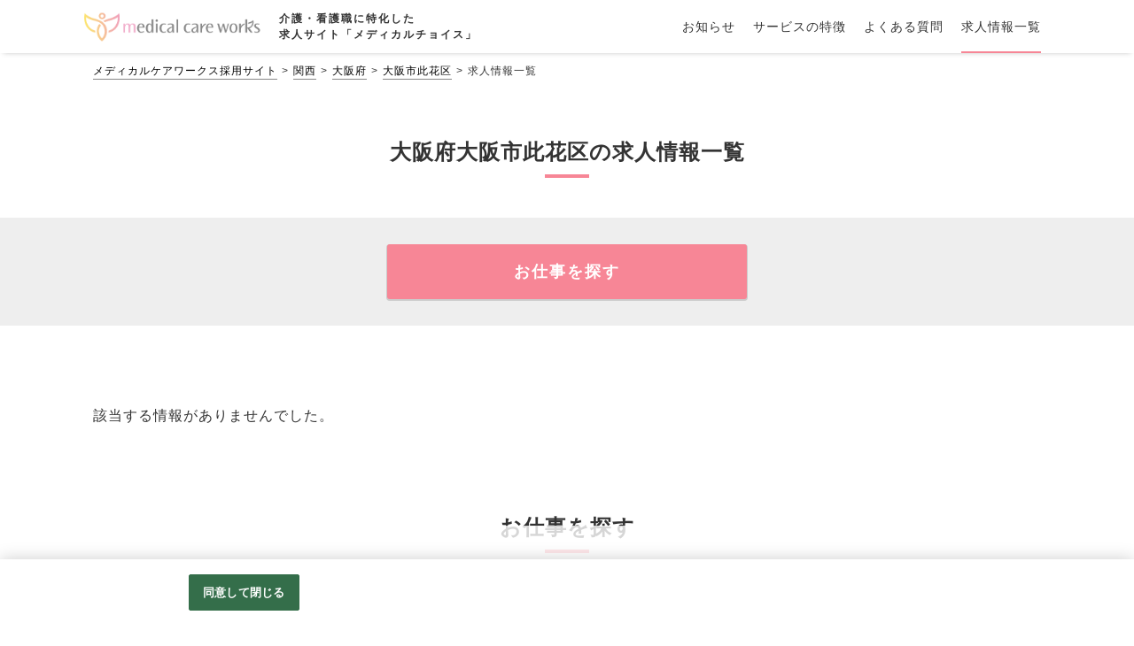

--- FILE ---
content_type: text/html;charset=utf-8
request_url: https://www.mcw-job.com/mcw/e02/p27/k27104/KPB_1_20_DUD%2CID/CLlist.htm
body_size: 11127
content:









                                                                                                                                                                       

                  
  
 









                                                              






    




                        
    
                                                    
        
        
        


 <!doctype html>
<html>
<head>
        <!--customtemplate plan dir Version 3.1.0 -->
<!--customtemplate Version 5.4.13 -->
                                                                                                                                                                                                                                                                                                                                                                                                                                                                                                                                                                                    
            

        
                                                                                                                                                                                                                                                                                                                                                                                                                                                                                                                                                                                                                                                                                                                                                                                                                                                                                                            
                                            
                                
                                                                                                                                                                                                
    
    
    
                                                                                                                                                                                                                                                                                                                                                                                                                                                                                                                                                                                                                                                                                                                                                                                                                                                                                                                                                                                                                                                                                                                                                                                                                                                                                                                                                                                                                                                                                                                                                                                                                                                                                                                                                                                                                                                                                                                                                                                                                                                                                                                                                                                                                                                                                                                                                                                                                                                                                                                                                                                                                                   
                                                                    
                                                                      
                                                                                                                                                                                                                                                                                                                                                                                                                                                                                                                                                                                                                                                                                                                                                                                                                                                                                                                                                                                                                                                                                                                                                                                                                                                                                                                                                                                                                                                                   
                                                                                                                                                   
                                 
    
                                                                                                 
                                                             
                            




    
    
    
                                                                                                                                                                                                                                                                                                                                                                                                                                                                                                                                                                                                                                                                                                                                                                                                                                                                                                                                                                                                                                                                                                                                                                                                                                                                                                                                                                                                                                                                                                                                                                                                                                                                                                                                                                                                                                                                                                                                                                                                                                                                                                                                                                                                                                                                                                                                                                                                                                                                                                                                                                                                                                   
                                                                    
                                                                      
                                                                                                                                                                                                                                                                                                                                                                                                                                                                                                                                                                                                                                                                                                                                                                                                                                                                                                                                                                                                                                                                                                                                                                                                                                                                                                                                                                                                                                                                   
                                                                                                                                                   
                                 
    
                                                                                                 
                                                             
                            


<!--meta -->
<meta charset="utf-8">
<meta name="viewport" content="width=device-width,initial-scale=1">

<title>大阪府大阪市此花区の求人情報一覧 | 株式会社メディカルケアワークス</title>
<meta name="Keywords" content="大阪府大阪市此花区,株式会社メディカルケアワークス,メディカルチョイス,介護派遣,看護師,求人,採用" />
<meta name="Description" content="大阪府大阪市此花区の求人情報一覧ページです。東京をはじめ千葉、埼玉、神奈川、大阪、兵庫の介護士・看護師の求人情報・採用募集情報を多数掲載。介護派遣、看護師のや求人募集ならメディカルケアワークスにお任せください。" />
    <link rel="canonical" href="https://www.mcw-job.com/mcw/e02/p27/k27104/KPB_1_20_DUD%2CID/CLlist.htm" />


                <meta name="google-site-verification" content="aaqONFl9k5S2B04II6LJ2qaK3huFuT_5z4nzFX3ZMVs" />
        <meta property="og:title" content="大阪府大阪市此花区の求人情報一覧 | 株式会社メディカルケアワークス" />
        <meta property="og:type" content="article">
        <meta property="og:image" content="https://www.mcw-job.com/m/mc/mcw/img/sns-share.png"/>
    <meta property="og:url" content="" />
    <meta property="og:site_name" content="メディカルケアワークス採用サイト" />
    <meta property="og:description" content="大阪府大阪市此花区の求人情報一覧ページです。東京をはじめ千葉、埼玉、神奈川、大阪、兵庫の介護士・看護師の求人情報・採用募集情報を多数掲載。介護派遣、看護師のや求人募集ならメディカルケアワークスにお任せください。" />
<meta name="format-detection" content="telephone=no">

  
  <!-- OneTrust cookie banner own_domain -->
<script type="text/javascript" src="https://cdn-apac.onetrust.com/scripttemplates/otSDKStub.js" data-document-language="true" charset="UTF-8" data-domain-script="bd8370c4-a144-4d4e-b78b-2e516875f549" ></script>
<script type="text/javascript">
  function OptanonWrapper() { }
</script>
<link rel="stylesheet" href="/__common_config__/cookiebanner/add_onetrust.css">
<!-- END cookie banner -->
  


<link href="/m/mc/mcw/img/favicon.ico" rel="shortcut icon" type="image/x-icon" />
         <link href="/csd/css/reset.css" rel="stylesheet" type="text/css" media="all" />
    <link href="/m/mc/mcw/img/webclip.png" rel="apple-touch-icon-precomposed">

                <link href="/__customtemplate_common__/css/bootstrap.min.css" rel="stylesheet" type="text/css" media="all" />
        <link rel="stylesheet" href="/csd/slick/slick-1.8.1.css">
        <link rel="stylesheet" href="/csd/slick/slick-1.8.1-theme.css">
        <link href="/m/mc/mcw/css/style.css" rel="stylesheet" type="text/css" media="all" />
    
                <script src="/csd/js/jquery-2.2.2.min.js"></script>
<script src="/__customtemplate_common__/js/common.js"></script>
<script src="/csd/slick/slick-1.8.1.min.js"></script>
<script src="/__customtemplate_common__/js/bootstrap.min.js"></script>
<script>
    var originUrl = "https://www.mcw-job.com/mcw/list.htm?L=BCSList&ECD=02&PC=27&KCD=27104&RW=4&PL=10&BCD=KPB&P=1&NOI=20&SD=UD,ID";
    var originParam = "?L=BCSList&ECD=02&PC=27&KCD=27104&RW=4&PL=10&BCD=KPB&P=1&NOI=20&SD=UD,ID";
    var client_id = 'mcw';
    var list_mode = 'C';
</script>
<script src="/__customtemplate_common__/js/before-multi-form.js"></script>
<script src="/__customtemplate_common__/js/multi-form.js"></script>
<script src="/__customtemplate_common__/js/multi-form-area-custom.js"></script>
<script src="/__customtemplate_common__/js/multi-form-area.js"></script>
<script src="/__customtemplate_common__/js/multi-form-cst-company.js"></script>
<script src="/__customtemplate_common__/js/DBmodule/Sorter.js"></script>
<script src="/__customtemplate_common__/js/DBmodule/db/CookieDb.js"></script>
<script src="/__customtemplate_common__/js/DBmodule/db/WebStorageDb.js"></script>
<script src="/__customtemplate_common__/js/DBmodule/translator/PlainTranslator.js"></script>
<script src="/__customtemplate_common__/js/DBmodule/translator/JsonTranslator.js"></script>
<script src="/__customtemplate_common__/js/DBmodule/transaction/DbTransaction.js"></script>
<script src="/__customtemplate_common__/js/browsingHistory/browsingHistoryConfig.js"></script>
<script src="/__customtemplate_common__/js/browsingHistory/browsingHistory.js"></script>
<script src="/__customtemplate_common__/js/browsingHistory/browsingHistoryView.js"></script>
        

    </head>
<body id="list">
        <svg display="none" version="1.1" xmlns="http://www.w3.org/2000/svg" xmlns:xlink="http://www.w3.org/1999/xlink">
    <defs>
		<symbol id="svg-icon-area" viewBox="0 0 32 32">
			<title>勤務地</title>
			<path d="M16 1.185c8.172 0 14.815 6.643 14.815 14.815s-6.643 14.815-14.815 14.815-14.815-6.643-14.815-14.815 6.643-14.815 14.815-14.815zM16 0c-8.836 0-16 7.164-16 16s7.164 16 16 16 16-7.164 16-16-7.164-16-16-16v0z"></path>
			<path d="M16 4.936c-4.581 0-8.296 3.716-8.296 8.296s8.296 13.825 8.296 13.825 8.296-9.244 8.296-13.825-3.716-8.296-8.296-8.296zM16 17.381c-2.293 0-4.148-1.855-4.148-4.148s1.855-4.148 4.148-4.148 4.148 1.855 4.148 4.148c0 2.293-1.855 4.148-4.148 4.148z"></path>
		</symbol>
		<symbol id="svg-icon-salary" viewBox="0 0 32 32">
			<title>給与</title>
			<path d="M16 1.185c8.172 0 14.815 6.643 14.815 14.815s-6.643 14.815-14.815 14.815-14.815-6.643-14.815-14.815 6.643-14.815 14.815-14.815zM16 0c-8.836 0-16 7.164-16 16s7.164 16 16 16 16-7.164 16-16-7.164-16-16-16v0z"></path>
			<path d="M23.852 7.49c-0.284 0.397-0.456 0.599-0.599 0.936-0.142 0.367-0.367 0.51-0.569 0.936-0.201 0.284-0.486 0.599-0.599 0.913-0.314 0.367-0.344 0.711-0.569 0.936-0.172 0.367-0.456 0.711-0.599 0.913-0.344 0.255-0.397 0.741-0.599 0.936-0.113 0.255-0.367 0.539-0.652 1.055-0.172 0.284 0.059 0.681 0.681 0.652 0.824-0.030 1.25-0.030 1.707 0 0.711-0.030 1.28 0.284 1.197 1.055 0.030 0.652-0.367 1.055-1.197 1.055-0.824 0-1.481 0.059-2.104 0.030-0.824 0.059-1.594 0.030-1.908 0.113-0.255 0.142-0.51 0.456-0.456 0.853 0.030 0.255 0.083 0.711 0.456 0.853 0.397 0.255 0.711 0.255 1.167 0.225 0.681 0 1.28 0.083 1.624-0.059 0.51-0.113 0.853 0.113 1.221 0 0.599-0.030 1.197 0.255 1.197 1.055 0 0.824-0.456 1.079-1.197 1.055-0.367 0.142-0.824-0.030-1.167 0.030-0.397-0.083-0.913 0.142-1.138 0-0.255-0.059-0.824 0-1.393 0-0.255 0-0.51 0.255-0.681 0.427-0.201 0.225-0.225 0.741-0.113 1.055-0.083 0.711 0 0.913 0 1.422-0.059 0.344-0.030 0.711 0 1.108-0.142 0.51-0.113 0.936-0.456 1.28-0.427 0.397-0.741 0.599-1.221 0.539-0.539-0.059-0.853-0.225-1.25-0.539-0.201-0.284-0.539-0.681-0.486-1.28 0.083-0.456 0-0.681 0-1.108 0-0.486 0.030-0.936 0-1.422-0.030-0.284-0.030-0.794-0.456-1.221-0.344-0.201-0.741-0.284-1.363-0.255-0.427-0.059-0.794 0-1.28 0-0.284 0.030-0.681 0-1.138-0.030-0.652-0.059-1.197-0.225-1.167-1.055 0-0.711 0.539-1.079 1.197-1.055 0.284 0 0.599 0.083 1.138 0 0.284 0 0.883-0.059 1.505 0 0.284-0.030 0.883 0.030 1.25-0.255 0.367-0.255 0.284-0.569 0.314-0.936 0.030-0.284-0.083-0.51-0.344-0.711-0.314-0.142-1.452-0.059-1.932-0.083-0.681 0.059-1.339 0-1.961-0.030-0.711 0.142-1.197-0.284-1.167-1.055 0.030-0.569 0.456-0.913 1.197-1.055 0.569 0.142 0.913 0 1.594 0 0.427 0.059 0.652-0.486 0.599-0.652-0.201-0.51-0.397-0.599-0.628-1.055-0.344-0.201-0.367-0.539-0.569-0.913-0.142-0.344-0.397-0.51-0.569-0.913-0.083-0.284-0.427-0.599-0.539-0.936-0.172-0.344-0.397-0.51-0.569-0.913-0.113-0.172-0.486-0.599-0.539-0.913-0.344-0.284-0.284-0.539-0.569-0.936-0.083-0.113-0.225-0.628-0.225-0.936 0.083-0.397 0.255-0.883 0.652-1.108 0.255-0.225 0.936-0.397 1.25-0.367 0.486-0.030 1.055 0.427 1.28 0.711 0.255 0.539 0.51 0.77 0.628 1.167 0.255 0.255 0.314 0.741 0.628 1.108 0.314 0.344 0.284 0.824 0.628 1.138 0.113 0.456 0.539 0.77 0.652 1.138 0.172 0.51 0.314 0.853 0.628 1.108 0.083 0.456 0.284 0.794 0.628 1.138 0.314 0.456 0.367 0.824 0.711 1.31 0.172 0.255 0.652 0.427 0.913 0 0.201-0.486 0.539-0.794 0.711-1.31 0.201-0.225 0.284-0.681 0.628-1.138 0.225-0.427 0.397-0.883 0.628-1.138 0.201-0.397 0.367-0.883 0.652-1.138 0.172-0.255 0.284-0.794 0.599-1.108 0.255-0.427 0.397-0.824 0.652-1.138 0.201-0.255 0.397-0.711 0.628-1.167 0.142-0.255 0.824-0.628 1.221-0.681 0.456 0.059 0.936 0.225 1.221 0.397 0.427 0.255 0.539 0.681 0.628 1.108 0.012 0.427-0.101 0.51-0.243 0.853z"></path>
		</symbol>
		<symbol id="hex01" viewBox="0 0 292.42 292.42">
			<path d="M0 0v292.42h292.42V0zm270.32 218.14L146 289.66 21.86 217.73l.24-143.45L146.44 2.76l124.11 71.93z" />
		</symbol>
		<symbol id="hex02" viewBox="0 0 292.42 292.42">
			<path d="M0 0v292.42h292.42V0zm184.33 284.5L45.51 248.37 7.39 110.08 108.09 7.92l138.82 36.13L285 182.34z" />
		</symbol>
		<symbol id="circle" viewBox="0 0 32 32">
			<title>maru</title>
			<path d="M0 16v16h16c-8.832 0-16-7.168-16-16z"></path>
			<path d="M16 32h16v-16c0 8.832-7.168 16-16 16z"></path>
			<path d="M16 0h-16v16c0-8.832 7.168-16 16-16z"></path>
			<path d="M16 0c8.832 0 16 7.168 16 16v-16h-16z"></path>
		</symbol>
    </defs>
</svg>    	<div id="wrap">
                <header>
	<div class="container header">
        <div class="header-logo">
            <a href="/" class="logo-link">
            <div class="header-logo-box">
                                    <img class="logo" src="/m/mc/mcw/img/common/logo.png" alt="メディカルケアワークス採用サイト" />
                                <div class="logo-txt nowrap">介護・看護職に特化した<br>求人サイト「メディカルチョイス」
                </div>
            </div>
            </a>
        </div>
        <nav class="main-menu-wrap spHdn">
            <ul class="main-menu">
                <li class="main-menu-cts "><a href="/mcw/all/KVW_1_10_DSDATE%2CID/CLnews.htm"><span>お知らせ</span></a></li>
                <li class="main-menu-cts "><a href="/mcw/service.htm"><span>サービスの特徴</span></a></li>
                <li class="main-menu-cts "><a href="/mcw/faq.htm"><span>よくある質問</span></a></li>
                <li class="main-menu-cts current"><a href="/mcw/all/KPB_1_20_DUD%2CID/CLlist.htm"><span>求人情報一覧</span></a></li>
            </ul>
        </nav>
	</div>
</header>
<button class="menu-btn pcHdn" on="tap:detail.toggleClass('class' = 'open')">
	<span></span><span></span><span></span>
</button>
<div class="menu-box pcHdn">
    <div class="menu-ttl tit_type_a  font-bold">メニュー</div>
    <div class="menu-link">
        <ul>
            <li><a href="/">ホーム</a></li>
            <li><a href="/mcw/all/KVW_1_10_DSDATE%2CID/CLnews.htm">お知らせ</a></li>
            <li><a href="/mcw/service.htm">サービスの特徴</a></li>
            <li><a href="/mcw/faq.htm">よくある質問</a></li>
            <li><a href="/mcw/all/KPB_1_20_DUD%2CID/CLlist.htm">求人情報一覧</a></li>
        </ul>
    </div><!-- //.menu-link -->
</div><!-- //.menu-box -->


                <div class="container">
                        <nav id="breadcrumbs">
    <ol class="breadcrumbs__list">
        <li class="breadcrumbs__item"><a href="/">メディカルケアワークス採用サイト</a></li>

                                    <li class="breadcrumbs__item"><a href="/mcw/e02/KPB_1_20_DUD%2CID/CLlist.htm">関西</a></li>
                                        <li class="breadcrumbs__item"><a href="/mcw/e02/p27/KPB_1_20_DUD%2CID/CLlist.htm">大阪府</a></li>
                                        <li class="breadcrumbs__item"><a href="/mcw/e02/p27/k27104/KPB_1_20_DUD%2CID/CLlist.htm">大阪市此花区</a></li>
                    
                    <li class="breadcrumbs__item">求人情報一覧</li>
            </ol>
</nav><!-- //#breadcrumbs -->
                                    
<section class="contents">
    <h1 class="tit_type_a font-bold">大阪府大阪市此花区の求人情報一覧</h1>
    <ul class="row no-gutters justify-content-center submitBtn font-bold search full-width">
        <li class="form col-md-4"><a href="#multiple-form-1">お仕事を探す</a></li>
    </ul>
    <section class="contents contents-sp-15">
                <div class="pageNavi row no-gutters full-sp-width mb-md-5 ">
                            </div><!-- //.paging-count -->
                                    <p class="no-kyujin-txt">該当する情報がありませんでした。</p>
        
                <div class="pageNavi row no-gutters full-sp-width mb-md-5 ">
                            </div><!-- //.paging-count -->
            </section><!-- // .contents  -->

        <section class="multiple-form-wrap" id="multiple-form-1">
                         

<h2 class="tit_type_a font-bold">お仕事を探す</h2>
<div class="search-form full-sp-width">
    <div class="search-form-inner">
        <div class="search-form-BOX">
            <div id="sticky-start"></div>            <form name="formName" action="/mcw/list.htm" method="submit" enctype="multipart/form-data" >
                <input type="hidden" name="L" value="BCSList" />
                <input type="hidden" name="BCD" value="KPB" />
                                <input type="hidden" name="NOI" value="20" />
                <input type="hidden" name="PL" value="10" />
                <input type="hidden" name="P" value="1" />
                <input type="hidden" name="SD" value="UD,ID" />

                                <div class="search-tit search-tgl-btn search-icon-plus open"><span class="font-bold">勤務地</span><span class="search-ttl-add">から探す</span></div>
                <div class="search-box search-tgl-cts" style="display: block;">
                    <ul class="search-form-kinmuchi row no-gutters  tab-style ">

                                                                            <li class="col-12 ">

                                
                                                                        <div class="wrap-area">
                                        <div class="select-area-wrap">
                                            <ul class="select-area-tab row no-gutters spHdn ">
                                                                                                    <li class="name col" data-area-code="01">関東</li>
                                                                                                    <li class="name col" data-area-code="02">関西</li>
                                                                                            </ul>
                                            <select name="area" class="select-kcd pcHdn">
                                                <option value="" class="def-select">エリアを選択して下さい</option>
                                                                                                    <option value="01">関東</option>
                                                                                                    <option value="02">関西</option>
                                                                                            </select>

                                        </div>
                                    </div>
                                    
                                
                            </li>
                                                

                                                                            <li class="col-12 ">
                                                                                                                                                <div class="wrap-pref area-01 tab-style ">
                                            <ul class="checkbox-wrap">
                                                                                                    <li><input type="checkbox" name="PC" value="13"><label class="checkbox"><a href="/mcw/e01/p13/KPB_1_20_DUD%2CID/CLlist.htm">東京都</a></label></li>
                                                                                                    <li><input type="checkbox" name="PC" value="14"><label class="checkbox"><a href="/mcw/e01/p14/KPB_1_20_DUD%2CID/CLlist.htm">神奈川県</a></label></li>
                                                                                                    <li><input type="checkbox" name="PC" value="11"><label class="checkbox"><a href="/mcw/e01/p11/KPB_1_20_DUD%2CID/CLlist.htm">埼玉県</a></label></li>
                                                                                                    <li><input type="checkbox" name="PC" value="12"><label class="checkbox"><a href="/mcw/e01/p12/KPB_1_20_DUD%2CID/CLlist.htm">千葉県</a></label></li>
                                                                                            </ul>
                                        </div>
                                                                            <div class="wrap-pref area-02 tab-style ">
                                            <ul class="checkbox-wrap">
                                                                                                    <li><input type="checkbox" name="PC" value="27"><label class="checkbox"><a href="/mcw/e02/p27/KPB_1_20_DUD%2CID/CLlist.htm">大阪府</a></label></li>
                                                                                                    <li><input type="checkbox" name="PC" value="28"><label class="checkbox"><a href="/mcw/e02/p28/KPB_1_20_DUD%2CID/CLlist.htm">兵庫県</a></label></li>
                                                                                                    <li><input type="checkbox" name="PC" value="26"><label class="checkbox"><a href="/mcw/e02/p26/KPB_1_20_DUD%2CID/CLlist.htm">京都府</a></label></li>
                                                                                            </ul>
                                        </div>
                                                                        
                                
                            </li>
                                                

                                                                            <li class="col-12 ">
                            
                                                                                                                                            <div class="wrap-box wrap-city wrap-city-checkbox pref-13 tab-style">
                                            <p class="pref-name">東京都</p>                                            <ul class="checkbox-wrap">
                                                                                                    <li><input type="checkbox" name="KCD_" value="13101"><label class="checkbox"><a href="/mcw/e01/p13/k13101/KPB_1_20_DUD%2CID/CLlist.htm">千代田区</a></label></li>
                                                                                                    <li><input type="checkbox" name="KCD_" value="13102"><label class="checkbox"><a href="/mcw/e01/p13/k13102/KPB_1_20_DUD%2CID/CLlist.htm">中央区</a></label></li>
                                                                                                    <li><input type="checkbox" name="KCD_" value="13103"><label class="checkbox"><a href="/mcw/e01/p13/k13103/KPB_1_20_DUD%2CID/CLlist.htm">港区</a></label></li>
                                                                                                    <li><input type="checkbox" name="KCD_" value="13104"><label class="checkbox"><a href="/mcw/e01/p13/k13104/KPB_1_20_DUD%2CID/CLlist.htm">新宿区</a></label></li>
                                                                                                    <li><input type="checkbox" name="KCD_" value="13105"><label class="checkbox"><a href="/mcw/e01/p13/k13105/KPB_1_20_DUD%2CID/CLlist.htm">文京区</a></label></li>
                                                                                                    <li><input type="checkbox" name="KCD_" value="13106"><label class="checkbox"><a href="/mcw/e01/p13/k13106/KPB_1_20_DUD%2CID/CLlist.htm">台東区</a></label></li>
                                                                                                    <li><input type="checkbox" name="KCD_" value="13107"><label class="checkbox"><a href="/mcw/e01/p13/k13107/KPB_1_20_DUD%2CID/CLlist.htm">墨田区</a></label></li>
                                                                                                    <li><input type="checkbox" name="KCD_" value="13108"><label class="checkbox"><a href="/mcw/e01/p13/k13108/KPB_1_20_DUD%2CID/CLlist.htm">江東区</a></label></li>
                                                                                                    <li><input type="checkbox" name="KCD_" value="13109"><label class="checkbox"><a href="/mcw/e01/p13/k13109/KPB_1_20_DUD%2CID/CLlist.htm">品川区</a></label></li>
                                                                                                    <li><input type="checkbox" name="KCD_" value="13110"><label class="checkbox"><a href="/mcw/e01/p13/k13110/KPB_1_20_DUD%2CID/CLlist.htm">目黒区</a></label></li>
                                                                                                    <li><input type="checkbox" name="KCD_" value="13111"><label class="checkbox"><a href="/mcw/e01/p13/k13111/KPB_1_20_DUD%2CID/CLlist.htm">大田区</a></label></li>
                                                                                                    <li><input type="checkbox" name="KCD_" value="13112"><label class="checkbox"><a href="/mcw/e01/p13/k13112/KPB_1_20_DUD%2CID/CLlist.htm">世田谷区</a></label></li>
                                                                                                    <li><input type="checkbox" name="KCD_" value="13113"><label class="checkbox"><a href="/mcw/e01/p13/k13113/KPB_1_20_DUD%2CID/CLlist.htm">渋谷区</a></label></li>
                                                                                                    <li><input type="checkbox" name="KCD_" value="13114"><label class="checkbox"><a href="/mcw/e01/p13/k13114/KPB_1_20_DUD%2CID/CLlist.htm">中野区</a></label></li>
                                                                                                    <li><input type="checkbox" name="KCD_" value="13115"><label class="checkbox"><a href="/mcw/e01/p13/k13115/KPB_1_20_DUD%2CID/CLlist.htm">杉並区</a></label></li>
                                                                                                    <li><input type="checkbox" name="KCD_" value="13116"><label class="checkbox"><a href="/mcw/e01/p13/k13116/KPB_1_20_DUD%2CID/CLlist.htm">豊島区</a></label></li>
                                                                                                    <li><input type="checkbox" name="KCD_" value="13117"><label class="checkbox"><a href="/mcw/e01/p13/k13117/KPB_1_20_DUD%2CID/CLlist.htm">北区</a></label></li>
                                                                                                    <li><input type="checkbox" name="KCD_" value="13118"><label class="checkbox"><a href="/mcw/e01/p13/k13118/KPB_1_20_DUD%2CID/CLlist.htm">荒川区</a></label></li>
                                                                                                    <li><input type="checkbox" name="KCD_" value="13119"><label class="checkbox"><a href="/mcw/e01/p13/k13119/KPB_1_20_DUD%2CID/CLlist.htm">板橋区</a></label></li>
                                                                                                    <li><input type="checkbox" name="KCD_" value="13120"><label class="checkbox"><a href="/mcw/e01/p13/k13120/KPB_1_20_DUD%2CID/CLlist.htm">練馬区</a></label></li>
                                                                                                    <li><input type="checkbox" name="KCD_" value="13121"><label class="checkbox"><a href="/mcw/e01/p13/k13121/KPB_1_20_DUD%2CID/CLlist.htm">足立区</a></label></li>
                                                                                                    <li><input type="checkbox" name="KCD_" value="13122"><label class="checkbox"><a href="/mcw/e01/p13/k13122/KPB_1_20_DUD%2CID/CLlist.htm">葛飾区</a></label></li>
                                                                                                    <li><input type="checkbox" name="KCD_" value="13123"><label class="checkbox"><a href="/mcw/e01/p13/k13123/KPB_1_20_DUD%2CID/CLlist.htm">江戸川区</a></label></li>
                                                                                                    <li><input type="checkbox" name="KCD_" value="13201"><label class="checkbox"><a href="/mcw/e01/p13/k13201/KPB_1_20_DUD%2CID/CLlist.htm">八王子市</a></label></li>
                                                                                                    <li><input type="checkbox" name="KCD_" value="13202"><label class="checkbox"><a href="/mcw/e01/p13/k13202/KPB_1_20_DUD%2CID/CLlist.htm">立川市</a></label></li>
                                                                                                    <li><input type="checkbox" name="KCD_" value="13209"><label class="checkbox"><a href="/mcw/e01/p13/k13209/KPB_1_20_DUD%2CID/CLlist.htm">町田市</a></label></li>
                                                                                            </ul>
                                        </div>
                                                                            <div class="wrap-box wrap-city wrap-city-checkbox pref-14 tab-style">
                                            <p class="pref-name">神奈川県</p>                                            <ul class="checkbox-wrap">
                                                                                                    <li><input type="checkbox" name="KCD_" value="14131"><label class="checkbox"><a href="/mcw/e01/p14/k14131/KPB_1_20_DUD%2CID/CLlist.htm">川崎市川崎区</a></label></li>
                                                                                                    <li><input type="checkbox" name="KCD_" value="14132"><label class="checkbox"><a href="/mcw/e01/p14/k14132/KPB_1_20_DUD%2CID/CLlist.htm">川崎市幸区</a></label></li>
                                                                                                    <li><input type="checkbox" name="KCD_" value="14134"><label class="checkbox"><a href="/mcw/e01/p14/k14134/KPB_1_20_DUD%2CID/CLlist.htm">川崎市高津区</a></label></li>
                                                                                                    <li><input type="checkbox" name="KCD_" value="14133"><label class="checkbox"><a href="/mcw/e01/p14/k14133/KPB_1_20_DUD%2CID/CLlist.htm">川崎市中原区</a></label></li>
                                                                                                    <li><input type="checkbox" name="KCD_" value="14136"><label class="checkbox"><a href="/mcw/e01/p14/k14136/KPB_1_20_DUD%2CID/CLlist.htm">川崎市宮前区</a></label></li>
                                                                                                    <li><input type="checkbox" name="KCD_" value="14135"><label class="checkbox"><a href="/mcw/e01/p14/k14135/KPB_1_20_DUD%2CID/CLlist.htm">川崎市多摩区</a></label></li>
                                                                                                    <li><input type="checkbox" name="KCD_" value="14104"><label class="checkbox"><a href="/mcw/e01/p14/k14104/KPB_1_20_DUD%2CID/CLlist.htm">横浜市中区</a></label></li>
                                                                                                    <li><input type="checkbox" name="KCD_" value="14105"><label class="checkbox"><a href="/mcw/e01/p14/k14105/KPB_1_20_DUD%2CID/CLlist.htm">横浜市南区</a></label></li>
                                                                                                    <li><input type="checkbox" name="KCD_" value="14102"><label class="checkbox"><a href="/mcw/e01/p14/k14102/KPB_1_20_DUD%2CID/CLlist.htm">横浜市神奈川区</a></label></li>
                                                                                                    <li><input type="checkbox" name="KCD_" value="14114"><label class="checkbox"><a href="/mcw/e01/p14/k14114/KPB_1_20_DUD%2CID/CLlist.htm">横浜市瀬谷区</a></label></li>
                                                                                                    <li><input type="checkbox" name="KCD_" value="14108"><label class="checkbox"><a href="/mcw/e01/p14/k14108/KPB_1_20_DUD%2CID/CLlist.htm">横浜市金沢区</a></label></li>
                                                                                                    <li><input type="checkbox" name="KCD_" value="14204"><label class="checkbox"><a href="/mcw/e01/p14/k14204/KPB_1_20_DUD%2CID/CLlist.htm">鎌倉市</a></label></li>
                                                                                                    <li><input type="checkbox" name="KCD_" value="14203"><label class="checkbox"><a href="/mcw/e01/p14/k14203/KPB_1_20_DUD%2CID/CLlist.htm">平塚市</a></label></li>
                                                                                            </ul>
                                        </div>
                                                                            <div class="wrap-box wrap-city wrap-city-checkbox pref-11 tab-style">
                                            <p class="pref-name">埼玉県</p>                                            <ul class="checkbox-wrap">
                                                                                                    <li><input type="checkbox" name="KCD_" value="11101"><label class="checkbox"><a href="/mcw/e01/p11/k11101/KPB_1_20_DUD%2CID/CLlist.htm">さいたま市西区</a></label></li>
                                                                                                    <li><input type="checkbox" name="KCD_" value="11102"><label class="checkbox"><a href="/mcw/e01/p11/k11102/KPB_1_20_DUD%2CID/CLlist.htm">さいたま市北区</a></label></li>
                                                                                                    <li><input type="checkbox" name="KCD_" value="11103"><label class="checkbox"><a href="/mcw/e01/p11/k11103/KPB_1_20_DUD%2CID/CLlist.htm">さいたま市大宮区</a></label></li>
                                                                                                    <li><input type="checkbox" name="KCD_" value="11104"><label class="checkbox"><a href="/mcw/e01/p11/k11104/KPB_1_20_DUD%2CID/CLlist.htm">さいたま市見沼区</a></label></li>
                                                                                                    <li><input type="checkbox" name="KCD_" value="11105"><label class="checkbox"><a href="/mcw/e01/p11/k11105/KPB_1_20_DUD%2CID/CLlist.htm">さいたま市中央区</a></label></li>
                                                                                                    <li><input type="checkbox" name="KCD_" value="11106"><label class="checkbox"><a href="/mcw/e01/p11/k11106/KPB_1_20_DUD%2CID/CLlist.htm">さいたま市桜区</a></label></li>
                                                                                                    <li><input type="checkbox" name="KCD_" value="11107"><label class="checkbox"><a href="/mcw/e01/p11/k11107/KPB_1_20_DUD%2CID/CLlist.htm">さいたま市浦和区</a></label></li>
                                                                                                    <li><input type="checkbox" name="KCD_" value="11108"><label class="checkbox"><a href="/mcw/e01/p11/k11108/KPB_1_20_DUD%2CID/CLlist.htm">さいたま市南区</a></label></li>
                                                                                                    <li><input type="checkbox" name="KCD_" value="11109"><label class="checkbox"><a href="/mcw/e01/p11/k11109/KPB_1_20_DUD%2CID/CLlist.htm">さいたま市緑区</a></label></li>
                                                                                                    <li><input type="checkbox" name="KCD_" value="11110"><label class="checkbox"><a href="/mcw/e01/p11/k11110/KPB_1_20_DUD%2CID/CLlist.htm">さいたま市岩槻区</a></label></li>
                                                                                            </ul>
                                        </div>
                                                                            <div class="wrap-box wrap-city wrap-city-checkbox pref-12 tab-style">
                                            <p class="pref-name">千葉県</p>                                            <ul class="checkbox-wrap">
                                                                                                    <li><input type="checkbox" name="KCD_" value="12101"><label class="checkbox"><a href="/mcw/e01/p12/k12101/KPB_1_20_DUD%2CID/CLlist.htm">千葉市中央区</a></label></li>
                                                                                                    <li><input type="checkbox" name="KCD_" value="12102"><label class="checkbox"><a href="/mcw/e01/p12/k12102/KPB_1_20_DUD%2CID/CLlist.htm">千葉市花見川区</a></label></li>
                                                                                                    <li><input type="checkbox" name="KCD_" value="12103"><label class="checkbox"><a href="/mcw/e01/p12/k12103/KPB_1_20_DUD%2CID/CLlist.htm">千葉市稲毛区</a></label></li>
                                                                                                    <li><input type="checkbox" name="KCD_" value="12104"><label class="checkbox"><a href="/mcw/e01/p12/k12104/KPB_1_20_DUD%2CID/CLlist.htm">千葉市若葉区</a></label></li>
                                                                                                    <li><input type="checkbox" name="KCD_" value="12105"><label class="checkbox"><a href="/mcw/e01/p12/k12105/KPB_1_20_DUD%2CID/CLlist.htm">千葉市緑区</a></label></li>
                                                                                                    <li><input type="checkbox" name="KCD_" value="12106"><label class="checkbox"><a href="/mcw/e01/p12/k12106/KPB_1_20_DUD%2CID/CLlist.htm">千葉市美浜区</a></label></li>
                                                                                            </ul>
                                        </div>
                                                                                                                                                <div class="wrap-box wrap-city wrap-city-checkbox pref-27 tab-style">
                                            <p class="pref-name">大阪府</p>                                            <ul class="checkbox-wrap">
                                                                                                    <li><input type="checkbox" name="KCD_" value="27102"><label class="checkbox"><a href="/mcw/e02/p27/k27102/KPB_1_20_DUD%2CID/CLlist.htm">大阪市都島区</a></label></li>
                                                                                                    <li><input type="checkbox" name="KCD_" value="27103"><label class="checkbox"><a href="/mcw/e02/p27/k27103/KPB_1_20_DUD%2CID/CLlist.htm">大阪市福島区</a></label></li>
                                                                                                    <li><input type="checkbox" name="KCD_" value="27104"><label class="checkbox"><a href="/mcw/e02/p27/k27104/KPB_1_20_DUD%2CID/CLlist.htm">大阪市此花区</a></label></li>
                                                                                                    <li><input type="checkbox" name="KCD_" value="27106"><label class="checkbox"><a href="/mcw/e02/p27/k27106/KPB_1_20_DUD%2CID/CLlist.htm">大阪市西区</a></label></li>
                                                                                                    <li><input type="checkbox" name="KCD_" value="27107"><label class="checkbox"><a href="/mcw/e02/p27/k27107/KPB_1_20_DUD%2CID/CLlist.htm">大阪市港区</a></label></li>
                                                                                                    <li><input type="checkbox" name="KCD_" value="27108"><label class="checkbox"><a href="/mcw/e02/p27/k27108/KPB_1_20_DUD%2CID/CLlist.htm">大阪市大正区</a></label></li>
                                                                                                    <li><input type="checkbox" name="KCD_" value="27109"><label class="checkbox"><a href="/mcw/e02/p27/k27109/KPB_1_20_DUD%2CID/CLlist.htm">大阪市天王寺区</a></label></li>
                                                                                                    <li><input type="checkbox" name="KCD_" value="27111"><label class="checkbox"><a href="/mcw/e02/p27/k27111/KPB_1_20_DUD%2CID/CLlist.htm">大阪市浪速区</a></label></li>
                                                                                                    <li><input type="checkbox" name="KCD_" value="27113"><label class="checkbox"><a href="/mcw/e02/p27/k27113/KPB_1_20_DUD%2CID/CLlist.htm">大阪市西淀川区</a></label></li>
                                                                                                    <li><input type="checkbox" name="KCD_" value="27114"><label class="checkbox"><a href="/mcw/e02/p27/k27114/KPB_1_20_DUD%2CID/CLlist.htm">大阪市東淀川区</a></label></li>
                                                                                                    <li><input type="checkbox" name="KCD_" value="27115"><label class="checkbox"><a href="/mcw/e02/p27/k27115/KPB_1_20_DUD%2CID/CLlist.htm">大阪市東成区</a></label></li>
                                                                                                    <li><input type="checkbox" name="KCD_" value="27116"><label class="checkbox"><a href="/mcw/e02/p27/k27116/KPB_1_20_DUD%2CID/CLlist.htm">大阪市生野区</a></label></li>
                                                                                                    <li><input type="checkbox" name="KCD_" value="27117"><label class="checkbox"><a href="/mcw/e02/p27/k27117/KPB_1_20_DUD%2CID/CLlist.htm">大阪市旭区</a></label></li>
                                                                                                    <li><input type="checkbox" name="KCD_" value="27118"><label class="checkbox"><a href="/mcw/e02/p27/k27118/KPB_1_20_DUD%2CID/CLlist.htm">大阪市城東区</a></label></li>
                                                                                                    <li><input type="checkbox" name="KCD_" value="27119"><label class="checkbox"><a href="/mcw/e02/p27/k27119/KPB_1_20_DUD%2CID/CLlist.htm">大阪市阿倍野区</a></label></li>
                                                                                                    <li><input type="checkbox" name="KCD_" value="27120"><label class="checkbox"><a href="/mcw/e02/p27/k27120/KPB_1_20_DUD%2CID/CLlist.htm">大阪市住吉区</a></label></li>
                                                                                                    <li><input type="checkbox" name="KCD_" value="27121"><label class="checkbox"><a href="/mcw/e02/p27/k27121/KPB_1_20_DUD%2CID/CLlist.htm">大阪市東住吉区</a></label></li>
                                                                                                    <li><input type="checkbox" name="KCD_" value="27122"><label class="checkbox"><a href="/mcw/e02/p27/k27122/KPB_1_20_DUD%2CID/CLlist.htm">大阪市西成区</a></label></li>
                                                                                                    <li><input type="checkbox" name="KCD_" value="27123"><label class="checkbox"><a href="/mcw/e02/p27/k27123/KPB_1_20_DUD%2CID/CLlist.htm">大阪市淀川区</a></label></li>
                                                                                                    <li><input type="checkbox" name="KCD_" value="27124"><label class="checkbox"><a href="/mcw/e02/p27/k27124/KPB_1_20_DUD%2CID/CLlist.htm">大阪市鶴見区</a></label></li>
                                                                                                    <li><input type="checkbox" name="KCD_" value="27125"><label class="checkbox"><a href="/mcw/e02/p27/k27125/KPB_1_20_DUD%2CID/CLlist.htm">大阪市住之江区</a></label></li>
                                                                                                    <li><input type="checkbox" name="KCD_" value="27126"><label class="checkbox"><a href="/mcw/e02/p27/k27126/KPB_1_20_DUD%2CID/CLlist.htm">大阪市平野区</a></label></li>
                                                                                                    <li><input type="checkbox" name="KCD_" value="27127"><label class="checkbox"><a href="/mcw/e02/p27/k27127/KPB_1_20_DUD%2CID/CLlist.htm">大阪市北区</a></label></li>
                                                                                                    <li><input type="checkbox" name="KCD_" value="27128"><label class="checkbox"><a href="/mcw/e02/p27/k27128/KPB_1_20_DUD%2CID/CLlist.htm">大阪市中央区</a></label></li>
                                                                                                    <li><input type="checkbox" name="KCD_" value="27141"><label class="checkbox"><a href="/mcw/e02/p27/k27141/KPB_1_20_DUD%2CID/CLlist.htm">堺市堺区</a></label></li>
                                                                                                    <li><input type="checkbox" name="KCD_" value="27142"><label class="checkbox"><a href="/mcw/e02/p27/k27142/KPB_1_20_DUD%2CID/CLlist.htm">堺市中区</a></label></li>
                                                                                                    <li><input type="checkbox" name="KCD_" value="27143"><label class="checkbox"><a href="/mcw/e02/p27/k27143/KPB_1_20_DUD%2CID/CLlist.htm">堺市東区</a></label></li>
                                                                                                    <li><input type="checkbox" name="KCD_" value="27144"><label class="checkbox"><a href="/mcw/e02/p27/k27144/KPB_1_20_DUD%2CID/CLlist.htm">堺市西区</a></label></li>
                                                                                                    <li><input type="checkbox" name="KCD_" value="27145"><label class="checkbox"><a href="/mcw/e02/p27/k27145/KPB_1_20_DUD%2CID/CLlist.htm">堺市南区</a></label></li>
                                                                                                    <li><input type="checkbox" name="KCD_" value="27146"><label class="checkbox"><a href="/mcw/e02/p27/k27146/KPB_1_20_DUD%2CID/CLlist.htm">堺市北区</a></label></li>
                                                                                                    <li><input type="checkbox" name="KCD_" value="27147"><label class="checkbox"><a href="/mcw/e02/p27/k27147/KPB_1_20_DUD%2CID/CLlist.htm">堺市美原区</a></label></li>
                                                                                            </ul>
                                        </div>
                                                                            <div class="wrap-box wrap-city wrap-city-checkbox pref-28 tab-style">
                                            <p class="pref-name">兵庫県</p>                                            <ul class="checkbox-wrap">
                                                                                                    <li><input type="checkbox" name="KCD_" value="28101"><label class="checkbox"><a href="/mcw/e02/p28/k28101/KPB_1_20_DUD%2CID/CLlist.htm">神戸市東灘区</a></label></li>
                                                                                                    <li><input type="checkbox" name="KCD_" value="28102"><label class="checkbox"><a href="/mcw/e02/p28/k28102/KPB_1_20_DUD%2CID/CLlist.htm">神戸市灘区</a></label></li>
                                                                                                    <li><input type="checkbox" name="KCD_" value="28105"><label class="checkbox"><a href="/mcw/e02/p28/k28105/KPB_1_20_DUD%2CID/CLlist.htm">神戸市兵庫区</a></label></li>
                                                                                                    <li><input type="checkbox" name="KCD_" value="28106"><label class="checkbox"><a href="/mcw/e02/p28/k28106/KPB_1_20_DUD%2CID/CLlist.htm">神戸市長田区</a></label></li>
                                                                                                    <li><input type="checkbox" name="KCD_" value="28107"><label class="checkbox"><a href="/mcw/e02/p28/k28107/KPB_1_20_DUD%2CID/CLlist.htm">神戸市須磨区</a></label></li>
                                                                                                    <li><input type="checkbox" name="KCD_" value="28108"><label class="checkbox"><a href="/mcw/e02/p28/k28108/KPB_1_20_DUD%2CID/CLlist.htm">神戸市垂水区</a></label></li>
                                                                                                    <li><input type="checkbox" name="KCD_" value="28109"><label class="checkbox"><a href="/mcw/e02/p28/k28109/KPB_1_20_DUD%2CID/CLlist.htm">神戸市北区</a></label></li>
                                                                                                    <li><input type="checkbox" name="KCD_" value="28110"><label class="checkbox"><a href="/mcw/e02/p28/k28110/KPB_1_20_DUD%2CID/CLlist.htm">神戸市中央区</a></label></li>
                                                                                                    <li><input type="checkbox" name="KCD_" value="28111"><label class="checkbox"><a href="/mcw/e02/p28/k28111/KPB_1_20_DUD%2CID/CLlist.htm">神戸市西区</a></label></li>
                                                                                            </ul>
                                        </div>
                                                                            <div class="wrap-box wrap-city wrap-city-checkbox pref-26 tab-style">
                                            <p class="pref-name">京都府</p>                                            <ul class="checkbox-wrap">
                                                                                                    <li><input type="checkbox" name="KCD_" value="26101"><label class="checkbox"><a href="/mcw/e02/p26/k26101/KPB_1_20_DUD%2CID/CLlist.htm">京都市北区</a></label></li>
                                                                                                    <li><input type="checkbox" name="KCD_" value="26102"><label class="checkbox"><a href="/mcw/e02/p26/k26102/KPB_1_20_DUD%2CID/CLlist.htm">京都市上京区</a></label></li>
                                                                                                    <li><input type="checkbox" name="KCD_" value="26103"><label class="checkbox"><a href="/mcw/e02/p26/k26103/KPB_1_20_DUD%2CID/CLlist.htm">京都市左京区</a></label></li>
                                                                                                    <li><input type="checkbox" name="KCD_" value="26104"><label class="checkbox"><a href="/mcw/e02/p26/k26104/KPB_1_20_DUD%2CID/CLlist.htm">京都市中京区</a></label></li>
                                                                                                    <li><input type="checkbox" name="KCD_" value="26105"><label class="checkbox"><a href="/mcw/e02/p26/k26105/KPB_1_20_DUD%2CID/CLlist.htm">京都市東山区</a></label></li>
                                                                                                    <li><input type="checkbox" name="KCD_" value="26106"><label class="checkbox"><a href="/mcw/e02/p26/k26106/KPB_1_20_DUD%2CID/CLlist.htm">京都市下京区</a></label></li>
                                                                                                    <li><input type="checkbox" name="KCD_" value="26107"><label class="checkbox"><a href="/mcw/e02/p26/k26107/KPB_1_20_DUD%2CID/CLlist.htm">京都市南区</a></label></li>
                                                                                                    <li><input type="checkbox" name="KCD_" value="26108"><label class="checkbox"><a href="/mcw/e02/p26/k26108/KPB_1_20_DUD%2CID/CLlist.htm">京都市右京区</a></label></li>
                                                                                                    <li><input type="checkbox" name="KCD_" value="26109"><label class="checkbox"><a href="/mcw/e02/p26/k26109/KPB_1_20_DUD%2CID/CLlist.htm">京都市伏見区</a></label></li>
                                                                                                    <li><input type="checkbox" name="KCD_" value="26110"><label class="checkbox"><a href="/mcw/e02/p26/k26110/KPB_1_20_DUD%2CID/CLlist.htm">京都市山科区</a></label></li>
                                                                                                    <li><input type="checkbox" name="KCD_" value="26111"><label class="checkbox"><a href="/mcw/e02/p26/k26111/KPB_1_20_DUD%2CID/CLlist.htm">京都市西京区</a></label></li>
                                                                                            </ul>
                                        </div>
                                                                                                    
                                                        </li>
                                                                    </ul>

                                        
                </div>
                 
                                                    <div class="addParam-kkcd-cb" style="display:none;"></div>
<div class="search-tit search-tgl-btn search-icon-plus open"><span class="font-bold">雇用形態</span><span class="search-ttl-add">から探す</span></div>
<div class="search-box search-tgl-cts" style="display: block;">
    <div class="check-list wrap-box check-KKCD">
        <ul class="checkbox-wrap">
                                                <li>
                        <input type="checkbox" name="_KKCD_" value="01">
                        <label class="checkbox"><a href="/mcw/all/kk01/KPB_1_20_DUD%2CID/CLlist.htm">正社員</a></label>
                    </li>
                                                                 <li>
                        <input type="checkbox" name="_KKCD_" value="12">
                        <label class="checkbox"><a href="/mcw/all/kk12/KPB_1_20_DUD%2CID/CLlist.htm">紹介予定派遣</a></label>
                    </li>
                                                                 <li>
                        <input type="checkbox" name="_KKCD_" value="08">
                        <label class="checkbox"><a href="/mcw/all/kk08/KPB_1_20_DUD%2CID/CLlist.htm">派遣社員</a></label>
                    </li>
                                                                 <li>
                        <input type="checkbox" name="_KKCD_" value="03">
                        <label class="checkbox"><a href="/mcw/all/kk03/KPB_1_20_DUD%2CID/CLlist.htm">アルバイト</a></label>
                    </li>
                                                                 <li>
                        <input type="checkbox" name="_KKCD_" value="04">
                        <label class="checkbox"><a href="/mcw/all/kk04/KPB_1_20_DUD%2CID/CLlist.htm">パート</a></label>
                    </li>
                                                  </ul>
    </div>
</div>

                                                                
                                                    <div class="addParam-scd-cb" style="display:none;"></div>
<div class="search-tit search-tgl-btn search-icon-plus open"><span class="font-bold">職種</span><span class="search-ttl-add">から探す</span></div>
<div class="search-box search-tgl-cts" style="display: block;">
    <div class="check-list wrap-box check-SCD">
        <ul class="checkbox-wrap">
                                                <li>
                        <input type="checkbox" name="SCD_" value="CC0403">
                        <label class="checkbox"><a href="/mcw/all/jCC0403/KPB_1_20_DUD%2CID/CLlist.htm">介護職員（ホームヘルパー）</a></label>
                    </li>
                                                                 <li>
                        <input type="checkbox" name="SCD_" value="CC0201">
                        <label class="checkbox"><a href="/mcw/all/jCC0201/KPB_1_20_DUD%2CID/CLlist.htm">看護職員</a></label>
                    </li>
                                                                 <li>
                        <input type="checkbox" name="SCD_" value="CC0501">
                        <label class="checkbox"><a href="/mcw/all/jCC0501/KPB_1_20_DUD%2CID/CLlist.htm">ケアマネージャー</a></label>
                    </li>
                                                                 <li>
                        <input type="checkbox" name="SCD_" value="CC0603">
                        <label class="checkbox"><a href="/mcw/all/jCC0603/KPB_1_20_DUD%2CID/CLlist.htm">生活相談員</a></label>
                    </li>
                                                                 <li>
                        <input type="checkbox" name="SCD_" value="CC0702">
                        <label class="checkbox"><a href="/mcw/all/jCC0702/KPB_1_20_DUD%2CID/CLlist.htm">機能訓練指導員</a></label>
                    </li>
                                                                 <li>
                        <input type="checkbox" name="SCD_" value="CC0601">
                        <label class="checkbox"><a href="/mcw/all/jCC0601/KPB_1_20_DUD%2CID/CLlist.htm">サービス提供責任者</a></label>
                    </li>
                                                                 <li>
                        <input type="checkbox" name="SCD_" value="CC0101">
                        <label class="checkbox"><a href="/mcw/all/jCC0101/KPB_1_20_DUD%2CID/CLlist.htm">介護事務</a></label>
                    </li>
                                                                 <li>
                        <input type="checkbox" name="SCD_" value="FF0501">
                        <label class="checkbox"><a href="/mcw/all/jFF0501/KPB_1_20_DUD%2CID/CLlist.htm">保育士</a></label>
                    </li>
                                                  </ul>
    </div>
</div>

                                                                
                                                        <div class="search-tit search-tgl-btn search-icon-plus open"><span class="font-bold">こだわり条件</span><span class="search-ttl-add">から探す</span></div>
    <div class="search-box search-tgl-cts" style="display: block;">
        <div class="check-list wrap-box check-val98">
            <ul class="checkbox-wrap">
                                    <li>
                        <input type="checkbox" name="_val98_" value="101">
                        <label class="checkbox"><a href="/mcw/all/v_98_101/KPB_1_20_DUD%2CID/CLlist.htm">日勤のみ</a></label>
                    </li>
                                    <li>
                        <input type="checkbox" name="_val98_" value="102">
                        <label class="checkbox"><a href="/mcw/all/v_98_102/KPB_1_20_DUD%2CID/CLlist.htm">夜勤専従</a></label>
                    </li>
                                    <li>
                        <input type="checkbox" name="_val98_" value="103">
                        <label class="checkbox"><a href="/mcw/all/v_98_103/KPB_1_20_DUD%2CID/CLlist.htm">短期・単発</a></label>
                    </li>
                                    <li>
                        <input type="checkbox" name="_val98_" value="104">
                        <label class="checkbox"><a href="/mcw/all/v_98_104/KPB_1_20_DUD%2CID/CLlist.htm">土日祝休み</a></label>
                    </li>
                                    <li>
                        <input type="checkbox" name="_val98_" value="105">
                        <label class="checkbox"><a href="/mcw/all/v_98_105/KPB_1_20_DUD%2CID/CLlist.htm">土日のみ</a></label>
                    </li>
                                    <li>
                        <input type="checkbox" name="_val98_" value="108">
                        <label class="checkbox"><a href="/mcw/all/v_98_108/KPB_1_20_DUD%2CID/CLlist.htm">残業なし</a></label>
                    </li>
                                    <li>
                        <input type="checkbox" name="_val98_" value="109">
                        <label class="checkbox"><a href="/mcw/all/v_98_109/KPB_1_20_DUD%2CID/CLlist.htm">期間限定</a></label>
                    </li>
                                    <li>
                        <input type="checkbox" name="_val98_" value="110">
                        <label class="checkbox"><a href="/mcw/all/v_98_110/KPB_1_20_DUD%2CID/CLlist.htm">急募</a></label>
                    </li>
                                    <li>
                        <input type="checkbox" name="_val98_" value="112">
                        <label class="checkbox"><a href="/mcw/all/v_98_112/KPB_1_20_DUD%2CID/CLlist.htm">未経験可</a></label>
                    </li>
                                    <li>
                        <input type="checkbox" name="_val98_" value="113">
                        <label class="checkbox"><a href="/mcw/all/v_98_113/KPB_1_20_DUD%2CID/CLlist.htm">復職・ブランク可</a></label>
                    </li>
                                    <li>
                        <input type="checkbox" name="_val98_" value="114">
                        <label class="checkbox"><a href="/mcw/all/v_98_114/KPB_1_20_DUD%2CID/CLlist.htm">新卒・第二新卒可</a></label>
                    </li>
                                    <li>
                        <input type="checkbox" name="_val98_" value="117">
                        <label class="checkbox"><a href="/mcw/all/v_98_117/KPB_1_20_DUD%2CID/CLlist.htm">駅近</a></label>
                    </li>
                                    <li>
                        <input type="checkbox" name="_val98_" value="118">
                        <label class="checkbox"><a href="/mcw/all/v_98_118/KPB_1_20_DUD%2CID/CLlist.htm">車通勤可</a></label>
                    </li>
                                    <li>
                        <input type="checkbox" name="_val98_" value="119">
                        <label class="checkbox"><a href="/mcw/all/v_98_119/KPB_1_20_DUD%2CID/CLlist.htm">オープニングスタッフ</a></label>
                    </li>
                                    <li>
                        <input type="checkbox" name="_val98_" value="120">
                        <label class="checkbox"><a href="/mcw/all/v_98_120/KPB_1_20_DUD%2CID/CLlist.htm">管理職</a></label>
                    </li>
                                    <li>
                        <input type="checkbox" name="_val98_" value="121">
                        <label class="checkbox"><a href="/mcw/all/v_98_121/KPB_1_20_DUD%2CID/CLlist.htm">経験者歓迎</a></label>
                    </li>
                                    <li>
                        <input type="checkbox" name="_val98_" value="122">
                        <label class="checkbox"><a href="/mcw/all/v_98_122/KPB_1_20_DUD%2CID/CLlist.htm">有資格者歓迎</a></label>
                    </li>
                                    <li>
                        <input type="checkbox" name="_val98_" value="123">
                        <label class="checkbox"><a href="/mcw/all/v_98_123/KPB_1_20_DUD%2CID/CLlist.htm">扶養内勤務可</a></label>
                    </li>
                                    <li>
                        <input type="checkbox" name="_val98_" value="124">
                        <label class="checkbox"><a href="/mcw/all/v_98_124/KPB_1_20_DUD%2CID/CLlist.htm">シニア歓迎</a></label>
                    </li>
                                    <li>
                        <input type="checkbox" name="_val98_" value="125">
                        <label class="checkbox"><a href="/mcw/all/v_98_125/KPB_1_20_DUD%2CID/CLlist.htm">社保完備</a></label>
                    </li>
                            </ul>
        </div>
    </div>

                                                                
                                                        <div class="search-tit search-tgl-btn search-icon-plus open"><span class="font-bold">施設形態</span><span class="search-ttl-add">から探す</span></div>
    <div class="search-box search-tgl-cts" style="display: block;">
        <div class="check-list wrap-box check-val99">
            <ul class="checkbox-wrap">
                                    <li>
                        <input type="checkbox" name="_val99_" value="101">
                        <label class="checkbox"><a href="/mcw/all/v_99_101/KPB_1_20_DUD%2CID/CLlist.htm">特別養護老人ホーム</a></label>
                    </li>
                                    <li>
                        <input type="checkbox" name="_val99_" value="102">
                        <label class="checkbox"><a href="/mcw/all/v_99_102/KPB_1_20_DUD%2CID/CLlist.htm">有料老人ホーム</a></label>
                    </li>
                                    <li>
                        <input type="checkbox" name="_val99_" value="103">
                        <label class="checkbox"><a href="/mcw/all/v_99_103/KPB_1_20_DUD%2CID/CLlist.htm">介護老人保健施設</a></label>
                    </li>
                                    <li>
                        <input type="checkbox" name="_val99_" value="104">
                        <label class="checkbox"><a href="/mcw/all/v_99_104/KPB_1_20_DUD%2CID/CLlist.htm">グループホーム</a></label>
                    </li>
                                    <li>
                        <input type="checkbox" name="_val99_" value="105">
                        <label class="checkbox"><a href="/mcw/all/v_99_105/KPB_1_20_DUD%2CID/CLlist.htm">デイサービス</a></label>
                    </li>
                                    <li>
                        <input type="checkbox" name="_val99_" value="106">
                        <label class="checkbox"><a href="/mcw/all/v_99_106/KPB_1_20_DUD%2CID/CLlist.htm">小規模多機能</a></label>
                    </li>
                                    <li>
                        <input type="checkbox" name="_val99_" value="107">
                        <label class="checkbox"><a href="/mcw/all/v_99_107/KPB_1_20_DUD%2CID/CLlist.htm">サービス付き高齢者住宅</a></label>
                    </li>
                                    <li>
                        <input type="checkbox" name="_val99_" value="108">
                        <label class="checkbox"><a href="/mcw/all/v_99_108/KPB_1_20_DUD%2CID/CLlist.htm">病院｜クリニック</a></label>
                    </li>
                            </ul>
        </div>
    </div>

                                                                
                                                                    <div class="search-tit"><span class="font-bold">キーワード</span><span class="search-ttl-add">から探す</span></div>
                    <div class="search-form-fw">
                        <input class="kwText" type="text" name="FTS" value="" autocomplete="off" placeholder="職種、仕事内容などを入力してください。" maxlength='128'/>
                    </div>
                                                <div class="submit-btn search-form-btn">
                    <input class="pushEnter" type="button" value="検索" alt="" />
                </div>
                <div id="carous-list"></div>
                                    <div class="sticky-bottom-wrap search-sticky">
                        <div id="sticky-bottom" class="container">
                            <div class="submit-btn search-form-btn">
                                <input class="pushEnter" type="button" value="検索" alt="" />
                            </div>
                        </div><!-- //.sticky_bottom -->
                    </div><!-- //.sticky_bottom_wrap -->
                
            </form>

        </div><!--//.search-form-BOX-->
    </div><!--//.search-form-inner-->
</div><!--//.search-form-->
    </section>
    </section>                    </div><!-- //container -->
                    
<div class="contents full-width html-bottom">
    <div class="contents-inn">
        <div class="html-bottom-box">
            <div class="text-center w-100 w-md-50">
                <div class="regist-text text-center">正社員</div>
                <ul class="d-flex justify-content-center submitBtn">
                    <li class="col-6"><a href="/mcw/all/kk01/KPB_1_20_DUD%2CID/CLlist.htm" class="career">求人を探す</a></li>
                    <li class="col-6"><a href="https://ss.job-gear.jp/jobgear/f/q.do?id=C0000140141&svid=%E3%82%B9%E3%82%BF%E3%83%83%E3%83%95%E7%99%BB%E9%8C%B2&gid=A10205440230&af=entry&_ga=2.121503240.1478760187.1654144259-149712453.1637300453" target="_blank" class="career staff">スタッフ登録</a></li>
                </ul>
                            </div>
            <div class="text-center w-100 w-md-50">
                <div class="regist-text text-center">派遣</div>
                <ul class="d-flex justify-content-center submitBtn">
                    <li class="col-6"><a href="/mcw/all/kk08/KPB_1_20_DUD%2CID/CLlist.htm" class="part">求人を探す</a></li>
                    <li class="col-6"><a href="https://ss.job-gear.jp/jobgear/f/q.do?id=C0000140141998&svid=%E6%B4%BE%E9%81%A3%E3%82%B9%E3%82%BF%E3%83%83%E3%83%95%E7%99%BB%E9%8C%B2&t=f&gid=AA0720430039&af=entry3" target="_blank" class="part staff">スタッフ登録</a></li>
                </ul>
                            </div>
        </div>
        <div class="text-center">
            <div class="regist-text regist-text-02 text-center">LINEからのスタッフ登録も<br class="pcHdn">受付けています！
            </div>
            <ul class="justify-content-center">
                <li class="w-100"><a class="line" href="https://page.line.me/mcw-job?openQrModal=true" target="_blank" rel="nofollow"><img src="/m/mc/mcw/img/contents/btn-LINE.png" alt="LINE登録はこちら"></a></li>
            </ul>
        </div>
                <div class="html-bottom-tel text-center w-100">
                        <div class="mt-4"><a href="tel:0120033915" class="tel-btn"><img class="" src="/m/mc/mcw/img/common/tel-btn.png" alt="フリーダイヤル"></a></div>
            
        </div>
            </div>
</div>
<div id="page_top"><a href="#" class="scroll"><span>PAGE TOP</span></a></div>
<footer class="footer">
	<div class="container">
		<div class="home"><a href="/mcw/">トップページ</a></div>
		<nav class="contents-inn">
			<ul class="footer-contents">
				<li>
					<ul>
						<li><a href="/mcw/all/KPB_1_20_DUD%2CID/CLlist.htm">求人情報一覧</a></li>
						<li><a href="/mcw/all/KVW_1_10_DSDATE%2CID/CLnews.htm">お知らせ</a></li>
					</ul>
				</li>
			</ul>
			<ul class="footer-contents">
				<li>
					<ul>
						<li><a href="/mcw/service.htm">サービスの特徴</a></li>
						<li><a href="/mcw/faq.htm">よくある質問</a></li>
					</ul>
				</li>
			</ul>
			<ul class="footer-contents">
				<li>
					<ul>
						                            <li><a href="http://mcw.co.jp" target="_blank" rel="nofollow">コーポレートサイト</a></li>
											</ul>
				</li>
			</ul>
		</nav><!-- //.contents-inn -->
	</div><!-- //.contents -->
	<div class="footer-inner">
        <p class="copyright">Copyright &copy; medical care works</p>
        <p class="ga-pdf">
            <a class="ga-pdf-link" href="//job-gear.net/csd/doc/privacy/googleanalytics_terms.pdf" target="_blank">Googleアナリティクスの利用について</a>
        </p>
    </div>
</footer><!-- //footer  -->
    <script type="text/javascript" src="https://log.e-aidem.com/js/aidemlog.js"></script>

<!-- GA4 v1 Google tag (gtag.js) -->
<script async src="https://www.googletagmanager.com/gtag/js?id=G-9DK16XKQTG"></script>
<script>
  window.dataLayer = window.dataLayer || [];
  function gtag(){dataLayer.push(arguments);}
  gtag('js', new Date());
  gtag('config', 'G-9DK16XKQTG');
</script>
<!-- GA4 end -->


<!-- Google Tag Manager -->
<script>(function(w,d,s,l,i){
w[l]=w[l]||[];w[l].push({'gtm.start':new Date().getTime(),event:'gtm.js'});var f=d.getElementsByTagName(s)[0],j=d.createElement(s),dl=l!='dataLayer'?'&l='+l:'';j.async=true;j.src='https://www.googletagmanager.com/gtm.js?id='+i+dl;f.parentNode.insertBefore(j,f);
})(window,document,'script','dataLayer','GTM-NCCWS47');</script>
<!-- End Google Tag Manager -->
            </div>
</body>
</html>


--- FILE ---
content_type: text/css
request_url: https://www.mcw-job.com/m/mc/mcw/css/style.css
body_size: 19207
content:
@charset "UTF-8";
/******************************************************************
カスタムテンプレート－詳細ページ以外専用
*****************************************************************/
/*****************************************************************
セッティングファイル
*****************************************************************/
/******************************************************************
  ■common-base
*****************************************************************/
*,
*:before,
*:after {
  box-sizing: border-box;
}

* {
  margin: 0;
  padding: 0;
  background: transparent;
  border: 0;
  outline: 0;
}

html {
  font-size: 62.5%;
  font-weight: normal;
}

body {
  width: 100%;
  min-width: 300px;
  background-color: #fff;
  color: #333;
  line-height: 1.5;
  letter-spacing: 1px;
  font-family: 'ヒラギノ角ゴシック Pro', 'Hiragino Kaku Gothic Pro', "游ゴシック体", YuGothic, "游ゴシック Medium", "Yu Gothic Medium", "游ゴシック", "Yu Gothic", メイリオ, Meiryo, Osaka, 'ＭＳ Ｐゴシック', 'MS PGothic', sans-serif;
  -webkit-text-size-adjust: 100%;
  -webkit-font-smoothing: antialiased;
  font-feature-settings: "palt" 1;
  font-kerning: auto;
}
@media (max-width: 767px) {
  body {
    font-size: 1.4rem;
  }
  body.fixed {
    overflow-y: hidden;
    position: fixed;
  }
}
@media (min-width: 768px) {
  body {
    font-size: 1.6rem;
  }
}

#wrap {
  overflow: hidden;
}

.data-for-aidemlog {
  /* 独自ログ計測用 */
}

/* フォント */
.font-min {
  font-family: "游明朝", YuMincho, "ヒラギノ明朝 ProN W3", "Hiragino Mincho ProN", "HG明朝E", "ＭＳ Ｐ明朝", "ＭＳ 明朝", serif;
}

.font-bold {
  font-weight: bold;
}

dl, ol, ul {
  margin-bottom: 0;
}

@media (max-width: 767px) {
  select, input[type="text"] {
    font-size: 1.6rem;
    transform: scale(0.875);
  }
}

@media (max-width: 767px) {
  .text-sp-center {
    text-align: center;
  }
}

/* 画像 */
img {
  width: 100%;
  height: auto;
}

.cent-img {
  height: 200px;
  text-align: center;
  margin: 0 0 20px;
}
.cent-img img {
  position: relative;
  top: 50%;
  max-width: 100%;
  max-height: 100%;
  -webkit-transform: translateY(-50%);
  -moz-transform: translateY(-50%);
  -ms-transform: translateY(-50%);
  transform: translateY(-50%);
}

.img-hover {
  overflow: hidden;
}
.img-hover img {
  -webkit-transition: 1s linear;
  -moz-transition: 1s linear;
  -ms-transition: 1s linear;
  transition: 1s linear;
}
.img-hover:hover img {
  -webkit-transform: scale(1.05) rotate(0.1deg);
  -moz-transform: scale(1.05) rotate(0.1deg);
  -ms-transform: scale(1.05) rotate(0.1deg);
  transform: scale(1.05) rotate(0.1deg);
}

.main {
  padding-top: 60px;
  min-height: 700px;
}

.float-left {
  float: left;
}

.flex-wrap {
  flex-wrap: wrap;
}

.justify-content-center {
  justify-content: center;
}

.text-center {
  text-align: center;
}

.w-100 {
  width: 100%;
}

@media (max-width: 767px) {
  .w-sp-100 {
    width: 100%;
  }
}
@media (min-width: 768px) {
  .w-md-50 {
    width: 50%;
  }
}
.f-end {
  justify-content: flex-end;
}

/* marginの追加
----------------------------------------------- */
.mt-4 {
  margin-top: 1.5rem;
}

/* paddingの追加
----------------------------------------------- */
.pb-6 {
  padding-bottom: 3.5rem;
}

.pb-7 {
  padding-bottom: 4rem;
}

.pb-8 {
  padding-bottom: 4.5rem;
}

.pb-9 {
  padding-bottom: 5rem;
}

/* = Selected Text
----------------------------------------------- */
::selection {
  background: rgba(175, 1, 122, 0.1);
  /* Safari */
}

::-moz-selection {
  background: rgba(175, 1, 122, 0.1);
  /* Firefox */
}

/******************************************************************
  ■bootstrapリセット
*****************************************************************/
@media (min-width: 576px) {
  .container, .contents-inn {
    max-width: 550px;
    margin: 0 auto;
  }
}
@media (min-width: 768px) {
  .container, .contents-inn {
    max-width: 750px;
    margin: 0 auto;
  }
}
@media (min-width: 992px) {
  .container, .contents-inn {
    max-width: 970px;
    margin: 0 auto;
  }
}
@media (min-width: 1200px) {
  .container, .contents-inn {
    max-width: 1100px;
    margin: 0 auto;
  }
}
/******************************************************************
  ■common
*****************************************************************/
a {
  color: #333;
  text-decoration: none;
  -webkit-transition: all 0.3s ease-out;
  -moz-transition: all 0.3s ease-out;
  -ms-transition: all 0.3s ease-out;
  transition: all 0.3s ease-out;
}
a:link, a:visited, a:active, a:hover:hover {
  display: block;
  color: #333;
  text-decoration: none;
}
a:link.inline, a:visited.inline, a:active.inline, a:hover:hover.inline {
  display: inline;
  text-decoration: underline;
}
a.hov_scale:hover > img {
  -webkit-transform: scale(1.05);
  -moz-transform: scale(1.05);
  -ms-transform: scale(1.05);
  transform: scale(1.05);
}
a > img {
  width: 100%;
  -webkit-transition: transform 0.7s ease-out;
  -moz-transition: transform 0.7s ease-out;
  -ms-transition: transform 0.7s ease-out;
  transition: transform 0.7s ease-out;
}
@media (min-width: 768px) {
  a:hover {
    opacity: .8;
  }
  a[href^="tel:"] {
    pointer-events: none;
  }
}

/* パンくずリスト
------------------------------*/
@media (max-width: 767px) {
  #breadcrumbs {
    background: #eee;
    margin: 0 calc(50% - 50vw);
    padding: 0 20px;
  }
}
#breadcrumbs ol {
  width: 100%;
  margin: 0 auto;
}
@media (max-width: 767px) {
  #breadcrumbs ol {
    overflow-x: scroll;
    -webkit-overflow-scrolling: touch;
    -ms-overflow-style: none;
    overflow: -moz-scrollbars-none;
    white-space: nowrap;
  }
  #breadcrumbs ol::-webkit-scrollbar {
    display: none;
  }
}
@media (min-width: 768px) {
  #breadcrumbs ol {
    padding: 7px 0;
  }
}
#breadcrumbs ol li {
  position: relative;
  display: inline-block;
  font-size: 1.2rem;
  padding: 0;
}
@media (min-width: 768px) {
  #breadcrumbs ol li {
    height: auto;
  }
}
#breadcrumbs ol li:not(:last-child)::after {
  display: inline-block;
  content: ">";
  margin-left: 5px;
}
@media (max-width: 767px) {
  #breadcrumbs ol li:not(:last-child)::after {
    padding: 10px 0;
  }
}
#breadcrumbs ol li a {
  display: inline-block;
  color: #000;
  border-bottom: 1px solid #888888;
  overflow: visible;
}
@media (max-width: 767px) {
  #breadcrumbs ol li a {
    border-bottom: none;
  }
}

/* ネガティブマージン
------------------------------*/
.full-width {
  margin: 0 calc(50% - 50vw);
}
.full-width .contents-inn {
  padding: 30px 15px;
}
@media (min-width: 768px) {
  .full-width .contents-inn {
    padding: 60px 0;
  }
}

@media (max-width: 767px) {
  .full-sp-width {
    margin: 0 calc(50% - 50vw);
  }
}
/******************************************************************
  ■パーツ設定
*****************************************************************/
/* SVG
------------------------------*/
svg.svg-icon {
  margin: 2px 5px 0 0;
  height: 20px;
  width: 20px;
  fill: #f78696;
}
@media (min-width: 768px) {
  svg.svg-icon {
    width: 27px;
    height: 27px;
    margin-right: 10px;
    margin-top: -2px;
  }
}

#index svg.svg-icon {
  margin: -2px 5px 0 0;
}

/* ボタン
------------------------------*/
.submitBtn {
  font-size: 1.6rem;
  /*    font-weight: bold;*/
  padding: 0 10px 10px;
  letter-spacing: 0;
  line-height: 1;
}
.submitBtn li {
  padding: 0 5px 10px !important;
}
.submitBtn li a {
  position: relative;
  background: #f78696;
  padding: 20px 0;
  text-align: center;
  color: #fff;
  box-shadow: 0 1px 0 1px #ccc;
  -webkit-border-radius: 3px;
  -moz-border-radius: 3px;
  -ms-border-radius: 3px;
  border-radius: 3px;
}
@media (min-width: 768px) {
  .submitBtn li a {
    padding: 22px 0;
  }
}
.submitBtn li a:hover {
  color: #fff;
}
.submitBtn li.oubo a {
  background: #bf2e3c;
}
.submitBtn li.oubo a::before {
  border: 0;
}
.submitBtn li.oubo a span {
  position: relative;
  padding-left: 35px;
}
.submitBtn li.oubo a span::after {
  content: "";
  display: block;
  position: absolute;
  top: -2px;
  left: 0;
  background: url("../img/common/icon-oubo-web.png") center/contain no-repeat;
  width: 25px;
  height: 25px;
  border: 0;
}
@media (min-width: 768px) {
  .submitBtn li.oubo a span::after {
    width: 29px;
    height: 29px;
    top: 0;
  }
}
@media (min-width: 768px) {
  .submitBtn li.oubo a span {
    padding-left: 39px;
  }
}
.submitBtn li.oubo.tel a span::after {
  background: url("../img/common/icon-oubo-tel.png") center/contain no-repeat;
}
.submitBtn li.oubo.map {
  padding: 10px 5px !important;
  font-size: 1.4rem;
}
@media (min-width: 768px) {
  .submitBtn li.oubo.map {
    font-size: 1.6rem;
    padding: 15px 30px 0 0 !important;
  }
}
.submitBtn li.oubo.map a {
  background: #f78696;
  padding: 15px 20px;
}
.submitBtn li.oubo.map a span::after {
  background: url("../img/common/icon-link-map.png") center/contain no-repeat;
  top: -4px;
  width: 25px;
  height: 25px;
}
@media (min-width: 768px) {
  .submitBtn li.oubo.map a span::after {
    top: -2px;
  }
}
@media (min-width: 768px) {
  .submitBtn li {
    padding: 0 10px !important;
  }
}
@media (min-width: 768px) {
  .submitBtn {
    font-size: 2.4rem;
    padding: 0 30px 30px 30px;
    letter-spacing: 2px;
  }
}
.submitBtn.button {
  padding: 20px 0;
}
@media (min-width: 768px) {
  .submitBtn.button {
    padding: 40px 0;
  }
}
.submitBtn.map-link {
  padding: 0;
}
.submitBtn .blank {
  position: relative;
}
.submitBtn .blank::before {
  content: "";
  position: absolute;
  top: 0;
  right: 15px;
  bottom: 0;
  width: 10px;
  height: 10px;
  margin: auto;
  transform: rotate(0deg);
  border: none;
  background: url(../img/common/icon-blank-w_pc.png) center/10px no-repeat;
}

.contents {
  padding: 30px 0;
}
@media (min-width: 768px) {
  .contents {
    padding: 60px 0;
  }
}

@media (max-width: 767px) {
  .contents-sp-15 {
    padding: 15px 0;
  }
}
.contents-inn {
  padding: 30px 0;
}
@media (min-width: 768px) {
  .contents-inn {
    padding: 60px 0;
  }
}

/******************************************************************
  ■ タイトルタイプ
*****************************************************************/
/* タイトル2段
------------------------------*/
.tit_type_2nd {
  text-align: center;
  line-height: 1;
  margin: 0 0 30px;
  font-weight: normal;
}
.tit_type_2nd .ttl-en {
  font-size: 1.1rem;
  font-weight: bold;
  display: block;
  margin: 0 0 10px;
  letter-spacing: 2px;
  color: #f78696;
}
@media (min-width: 768px) {
  .tit_type_2nd .ttl-en {
    font-size: 1.4rem;
  }
}
.tit_type_2nd .ttl-jp {
  font-size: 1.6rem;
}
@media (min-width: 768px) {
  .tit_type_2nd .ttl-jp {
    font-size: 2.6rem;
  }
}

/* タイトル横並び
------------------------------*/
.tit_type_side {
  line-height: 1.2;
  margin: 0 0 30px;
  display: flex;
  align-items: center;
}
@media (max-width: 767px) {
  .tit_type_side {
    flex-wrap: wrap;
  }
}
.tit_type_side .ttl-en {
  font-size: 1.2rem;
  font-weight: bold;
  letter-spacing: 2px;
  color: #f78696;
  margin-right: 10px;
  white-space: nowrap;
}
@media (max-width: 767px) {
  .tit_type_side .ttl-en {
    width: 100%;
    margin-bottom: 13px;
  }
}
@media (min-width: 768px) {
  .tit_type_side .ttl-en {
    font-size: 1.6rem;
  }
}
.tit_type_side .ttl-jp {
  font-size: 1.8rem;
}
@media (min-width: 768px) {
  .tit_type_side .ttl-jp {
    font-size: 3.6rem;
  }
}

/* タイトル(タイプA)
------------------------------*/
.tit_type_a {
  position: relative;
  text-align: center;
  margin-bottom: 43px;
  font-size: 1.8rem;
}
@media (min-width: 768px) {
  .tit_type_a {
    margin-bottom: 60px;
    font-size: 2.4rem;
  }
}
.tit_type_a::before {
  position: absolute;
  bottom: -15px;
  left: 50%;
  display: block;
  content: "";
  width: 30px;
  height: 2px;
  transform: translate3d(-50%, 0, 0);
  background: #f78696;
}
@media (min-width: 768px) {
  .tit_type_a::before {
    width: 50px;
    height: 4px;
  }
}

/* タイトル(タイプB)
------------------------------*/
.tit_type_b {
  position: relative;
  font-size: 1.6rem;
  padding: 0 10px .5em;
  border-bottom: 1px solid #ccc;
  margin-bottom: 20px;
  line-height: 1.5;
}
@media (min-width: 768px) {
  .tit_type_b {
    margin-bottom: 40px;
    font-size: 2.2rem;
  }
}
.tit_type_b::after {
  position: absolute;
  bottom: -1px;
  left: 0;
  z-index: 2;
  content: '';
  width: 30%;
  height: 1px;
  background-color: #f78696;
}

/* タイトル(タイプC)
------------------------------*/
.tit_type_c {
  overflow: hidden;
  margin-bottom: 20px;
  font-size: 1.8rem;
  padding-left: 15px;
  position: relative;
}
@media (max-width: 767px) {
  .tit_type_c {
    border-bottom: 1px solid #ccc;
  }
}
@media (min-width: 768px) {
  .tit_type_c {
    background: none;
  }
}
.tit_type_c::before {
  position: absolute;
  top: 0;
  bottom: 0;
  left: 0;
  margin: auto;
  content: '';
  width: 4px;
  height: 100%;
  border-radius: 3px;
  background-color: #f78696;
}
@media (min-width: 768px) {
  .tit_type_c::before {
    width: 6px;
  }
}
@media (min-width: 768px) {
  .tit_type_c .tit_type_c_txt {
    padding: 5px 10px;
    position: relative;
  }
  .tit_type_c .tit_type_c_txt::after {
    position: absolute;
    top: 0;
    bottom: 0;
    left: 100%;
    margin: auto;
    content: "";
    min-width: 1000px;
    height: 1px;
    background: #ccc;
  }
}

/* タイトル(タイプD)
------------------------------*/
.tit_type_d {
  font-size: 1.6rem;
  line-height: 1.8;
  margin-bottom: 20px;
}
@media (min-width: 768px) {
  .tit_type_d {
    font-size: 2.4rem;
  }
}
.tit_type_d span {
  background: linear-gradient(#fff 60%, rgba(247, 134, 150, 0.5) 40%);
}

/* タイトル(タイプE)
------------------------------*/
.tit_type_e {
  font-size: 1.4rem;
  padding-bottom: 5px;
  margin-bottom: 15px;
  border-bottom: 1px solid;
  border-bottom-color: #f78696;
}
@media (min-width: 768px) {
  .tit_type_e {
    font-size: 1.6rem;
  }
}

/* タイトル(タイプF)
------------------------------*/
.tit_type_f {
  position: relative;
  margin-bottom: 10px;
  padding-left: 13px;
  font-size: 1.2rem;
}
@media (min-width: 768px) {
  .tit_type_f {
    margin-bottom: 20px;
    font-size: 1.4rem;
  }
}
.tit_type_f::before {
  position: absolute;
  top: 0;
  bottom: 0;
  left: 0;
  width: 4px;
  height: 100%;
  margin: auto;
  border-radius: 3px;
  content: '';
  background-color: #f78696;
}

/* タイトル(タイプG)
------------------------------*/
.tit_type_g {
  color: #f78696;
  border-bottom: 1px solid #f78696;
  text-align: center;
  font-size: 1.5rem;
  padding-bottom: 20px;
  margin-bottom: 14px;
}
@media (min-width: 768px) {
  .tit_type_g {
    margin-bottom: 18px;
    font-size: 1.8rem;
  }
}

/* タイトル(タイプH)
------------------------------*/
.tit_type_h {
  color: #fff;
  background: #f78696;
  font-size: 1.5rem;
  padding: 10px;
}
@media (min-width: 768px) {
  .tit_type_h {
    font-size: 1.8rem;
    padding: 10px 20px;
  }
}

.card-img {
  max-width: 100%;
  max-height: 100%;
}
@media (min-width: 768px) {
  .card-img {
    height: 300px;
  }
}

.object-fit-contain {
  object-fit: contain;
  font-family: 'object-fit: contain;';
}

.link-list li {
  font-size: 1.4rem;
  font-weight: bold;
}
@media (min-width: 768px) {
  .link-list li {
    border-left: 1px solid #ccc;
  }
  .link-list li:nth-child(4n), .link-list li:last-child {
    border-right: 1px solid #ccc;
  }
}
@media (max-width: 767px) {
  .link-list li {
    border-bottom: 1px solid #ccc;
  }
  .link-list li:nth-child(odd) {
    border-right: 1px solid #ccc;
  }
}
.link-list li a {
  position: relative;
  padding: 17px 30px 17px 17px;
}
.link-list li a::before {
  content: "";
  position: absolute;
  top: 50%;
  width: 7px;
  height: 7px;
  margin-top: -5px;
  border-top: 2px solid #ccc;
  border-right: 2px solid #ccc;
  -webkit-transform: rotate(135deg);
  -moz-transform: rotate(135deg);
  -ms-transform: rotate(135deg);
  transform: rotate(135deg);
  right: 20px;
}
@media (min-width: 768px) {
  .link-list li a::before {
    border-color: #333;
  }
}

.block {
  border: 1px solid #f78696;
  margin-bottom: 30px;
}
@media (min-width: 768px) {
  .block {
    border: 2px solid #f78696;
  }
}

.detail-title {
  font-size: 12px;
  margin-bottom: 5px;
}

.note-block .note-block-l {
  width: 50%;
  padding-right: 3px;
}
@media (min-width: 768px) {
  .note-block .note-block-l {
    margin-right: 15px;
  }
}
.note-block .note-block-r {
  width: 50%;
  padding-left: 3px;
}
@media (min-width: 768px) {
  .note-block .note-block-r {
    margin-left: 15px;
  }
}

.cts-copy {
  color: #f78696;
  font-weight: bold;
  font-size: 16px;
  margin: 15px 0;
}
@media (min-width: 768px) {
  .cts-copy {
    font-size: 20px;
  }
}

.ic {
  font-size: 0;
  display: inline-block;
}
@media (min-width: 768px) {
  .ic {
    margin-bottom: 9px;
  }
}
.ic li {
  display: inline-block;
  color: #fff;
  line-height: 1;
  font-size: 11px;
  padding: 5px 10px;
  margin: 0 10px 10px 0;
  text-align: center;
  white-space: nowrap;
  background: #3c3c3c;
}
.ic li.ic-arbeit {
  background: #3c3c3c;
  color: #fff;
}
.ic li.ic-parttimer {
  background: #3c3c3c;
  color: #fff;
}
.ic li.ic-career {
  background: #3c3c3c;
  color: #fff;
}
.ic li.ic-contract {
  background: #3c3c3c;
  color: #fff;
}
.ic li.ic-scd {
  background: #fff;
  border: 1px solid #f78696;
  color: #f78696;
}
.ic li.ic-style {
  background: #fff;
  border: 1px solid #888;
  color: #333;
}
@media (min-width: 768px) {
  .ic li {
    padding: 5px 10px;
    margin: 0 5px 5px 0;
  }
}

.carous-box {
  font-size: 1.3rem;
  margin-top: -5px;
}
@media (min-width: 768px) {
  .carous-box {
    margin-top: 30px;
    display: flex;
  }
}
@media (max-width: 767px) {
  .carous-box .carous-item {
    border: 1px solid #ccc;
    padding: 10px;
    margin-bottom: 5px;
  }
  .carous-box .carous-item a {
    display: table;
  }
  .carous-box .carous-item a .listItem-img {
    display: table-cell;
    width: 100px;
    height: 75px;
    vertical-align: middle;
    text-align: center;
    position: relative;
  }
  .carous-box .carous-item a .listItem-tit {
    display: table-cell;
    width: auto;
    padding-left: 10px;
    vertical-align: middle;
  }
}
@media (min-width: 768px) {
  .carous-box .carous-item {
    width: calc(20% - 8px);
  }
  .carous-box .carous-item:not(:last-child) {
    margin-right: 15px;
  }
  .carous-box .carous-item .listItem-img {
    border: 1px solid #ccc;
    padding: 5px;
    margin-bottom: 10px;
  }
  .carous-box .carous-item .checked-listItem .listItem-img {
    position: relative;
    overflow: hidden;
  }
  .carous-box .carous-item .checked-listItem .listItem-img::before {
    position: relative;
    display: block;
    content: "";
    padding-top: 75%;
  }
  .carous-box .carous-item .checked-listItem img {
    position: absolute;
    top: 0;
    bottom: 0;
    right: 0;
    left: 0;
    margin: auto;
    /*                    max-width: 100%;
                        max-height: 100%;
                        width: auto;
                        height: auto;*/
  }
}

#load-recommend .contents {
  padding-bottom: 0;
}
@media (min-width: 768px) {
  #load-recommend .contents {
    padding-bottom: 30px;
  }
}

/******************************************************************
  ■ コンテンツ関連
*****************************************************************/
/* ページ内リンク(タイプA)
------------------------------*/
.guide-link-type-a {
  flex-wrap: wrap;
  border: 1px solid #f78696;
  border-bottom: none;
  margin-top: 15px;
  background: #fff;
}
.guide-link-type-a li a {
  padding: 15px 0;
  color: #f78696;
}
@media (min-width: 768px) {
  .guide-link-type-a li a {
    padding: 15px 45px 15px 25px;
  }
}
.guide-link-type-a li span {
  position: relative;
}
.guide-link-type-a li span::after {
  position: relative;
  top: -2px;
  left: 5px;
  content: "";
  display: inline-block;
  width: 0;
  height: 0;
  border-left: 5px solid transparent;
  border-right: 5px solid transparent;
  border-top: 5px solid #f78696;
}
@media (min-width: 768px) {
  .guide-link-type-a li span::after {
    left: 15px;
    border-left: 8px solid transparent;
    border-right: 8px solid transparent;
    border-top: 8px solid #f78696;
  }
}
@media (max-width: 767px) {
  .guide-link-type-a li {
    text-align: center;
    flex-wrap: wrap;
    border-bottom: 1px solid #f78696;
  }
  .guide-link-type-a li.w-sp-50 {
    width: 50%;
  }
  .guide-link-type-a li.w-sp-100 {
    width: 100%;
  }
  .guide-link-type-a li:nth-child(odd) {
    border-right: 1px solid #f78696;
  }
  .guide-link-type-a li:last-child {
    border-right: none;
  }
}
@media (min-width: 768px) {
  .guide-link-type-a {
    border: 2px solid #f78696;
    border-right: none;
    border-left: none;
  }
}

/* ページ内リンク(タイプB)
------------------------------*/
.guide-link-type-b {
  padding-bottom: 30px;
}
@media (min-width: 768px) {
  .guide-link-type-b {
    padding: 60px;
  }
}
.guide-link-type-b .link-list {
  justify-content: flex-start;
}
@media (min-width: 768px) {
  .guide-link-type-b .link-list {
    justify-content: center;
  }
}
.guide-link-type-b .link-list li {
  position: relative;
  display: flex;
  align-items: center;
}
.guide-link-type-b .link-list li a {
  width: 100%;
}

/* 4カラム:リンク(求人詳細：関連求人で使用)
------------------------------*/
.flex-link-type_b {
  font-size: 1.2rem;
  width: 100%;
  margin-bottom: 20px;
  background: #fff;
}
@media (min-width: 768px) {
  .flex-link-type_b {
    font-size: 1.4rem;
  }
}
.flex-link-type_b .flex-center-img {
  position: relative;
  border: 1px solid #ccc;
  margin-bottom: 0;
  overflow: hidden;
}
.flex-link-type_b .flex-center-img::before {
  content: '';
  display: block;
  padding-top: 66.666%;
}
@media (min-width: 768px) {
  .flex-link-type_b .flex-center-img {
    padding-top: 75%;
  }
  .flex-link-type_b .flex-center-img::before {
    position: absolute;
    top: auto;
    bottom: 0;
    right: 0;
    width: 0;
    height: 0;
    border-style: solid;
    border-width: 0 0 35px 35px;
    border-color: transparent transparent #f78696 transparent;
    z-index: 99;
  }
  .flex-link-type_b .flex-center-img::after {
    position: absolute;
    content: '';
    top: auto;
    bottom: 8px;
    right: 10px;
    bottom: 7px;
    width: 6px;
    height: 6px;
    border-right: 2px solid #ffffff;
    border-bottom: 2px solid #ffffff;
    -webkit-transform: rotate(-45deg);
    -moz-transform: rotate(-45deg);
    -ms-transform: rotate(-45deg);
    transform: rotate(-45deg);
    z-index: 700;
  }
}
.flex-link-type_b .flex-center-img img {
  position: absolute;
  top: 0;
  bottom: 0;
  right: 0;
  left: 0;
  margin: auto;
}
.flex-link-type_b .flex-link-type_b-txt {
  padding: 20px 0;
  white-space: normal;
}
@media (max-width: 767px) {
  .flex-link-type_b .flex-link-type_b-txt {
    border: 1px solid #ccc;
    border-top: none;
    padding: 20px 10px;
  }
}
.flex-link-type_b .flex-link-type_b-txt .flex-link-type_b-ttl {
  font-size: 1.5rem;
  padding: 0 0 15px;
  margin: 0 0 15px;
  border-bottom: 1px solid #ccc;
}
@media (min-width: 768px) {
  .flex-link-type_b .flex-link-type_b-txt .flex-link-type_b-ttl {
    font-size: 1.8rem;
  }
}
.flex-link-type_b .flex-link-type_b-txt .flex-link-type_b-job {
  color: #888;
}

@media (min-width: 768px) {
  .float-md-right {
    margin: 0 0 20px 30px;
    max-width: 50%;
  }

  .float-md-left {
    margin: 0 30px 20px 0;
    max-width: 50%;
  }

  .pcHdn {
    display: none !important;
  }

  .flex-2-item li {
    width: calc(50% - 10px);
  }
  .flex-2-item li:not(:nth-child(2n)) {
    margin-right: 20px;
  }
  .flex-2-item li:last-child {
    margin-right: 0;
  }

  .flex-3-item li {
    width: calc(33.3% - 14px);
  }
  .flex-3-item li:not(:nth-child(3n)) {
    margin-right: 20px;
  }
  .flex-3-item li:last-child {
    margin-right: 0;
  }

  .flex-4-item li {
    width: calc(25% - 16px);
  }
  .flex-4-item li:not(:nth-child(4n)) {
    margin-right: 20px;
  }
  .flex-4-item li:last-child {
    margin-right: 0;
  }

  .flex-5-item li {
    width: calc(20% - 16px);
  }
  .flex-5-item li:not(:nth-child(5n)) {
    margin-right: 20px;
  }
  .flex-5-item li:last-child {
    margin-right: 0;
  }
}
@media (max-width: 767px) {
  .spHdn {
    display: none;
  }

  .float-sp-left {
    float: left;
  }

  .overflow-x-scroll {
    overflow-x: scroll;
    -webkit-overflow-scrolling: touch;
    white-space: nowrap;
  }
  .overflow-x-scroll li {
    width: 250px;
    margin-right: 20px;
  }

  .flex-2-sp-item li {
    width: calc(50% - 8px);
  }
  .flex-2-sp-item li:not(:nth-child(2n)) {
    margin-right: 16px;
  }
  .flex-2-sp-item li:last-child {
    margin-right: 0;
  }
}
/******************************************************************
  ■ 背景色を変更
*****************************************************************/
/* トップページ交互に背景色を変更
------------------------------*/
/*#index {
    .container>.contents {
        background: $bgColor;
        &:nth-child(even) {
            background: $mainlightColor;
        }
    }
} */
/*#index .container>.contents:nth-child(odd) {
    background: #E9F1F3;
}*/
/* トップページSEOリンク
------------------------------*/
.index-seolink {
  padding: 40px 0 50px;
}
.index-seolink.full-width .contents-inn {
  padding: 0;
}

 /* 共通フッターコンテンツ背景色
------------------------------*/
.html-bottom {
  padding: 5px 0;
  font-size: 1.6rem;
  line-height: 1.8;
  background: url("../img/contents/common-bg.jpg") center/cover no-repeat;
}
.html-bottom.top-html-bottom {
  background: none;
}
@media (min-width: 768px) {
  .html-bottom.top-html-bottom {
    background: url("../img/contents/top-branch-bg.jpg") center/cover no-repeat;
  }
}
.html-bottom.top-html-bottom .html-bottom-box > div:first-child {
  margin-bottom: 30px;
}
@media (max-width: 767px) {
  .html-bottom.top-html-bottom .html-bottom-box > div:first-child {
    margin-bottom: 20px;
  }
}
@media (min-width: 1200px) {
  .html-bottom.top-html-bottom .html-bottom-box > div:first-child {
    margin-bottom: 0;
  }
}
@media (min-width: 768px) {
  .html-bottom {
    padding: 20px 0;
    font-size: 1.8rem;
  }
}
.html-bottom .w-md-50 {
  width: 100% !important;
  max-width: 800px;
  margin: 0 auto;
}
@media (min-width: 1200px) {
  .html-bottom .w-md-50 {
    width: calc(50% - 20px) !important;
    max-width: none;
    margin: 0;
  }
}
@media (min-width: 1600px) {
  .html-bottom .w-md-50 {
    width: calc(50% - 40px) !important;
  }
}
@media (min-width: 1200px) {
  .html-bottom .html-bottom-box {
    display: flex;
    justify-content: space-between;
  }
}
@media (min-width: 1200px) {
  .html-bottom .contents-inn {
    max-width: 1840px;
    padding: 60px 40px;
  }
}
@media (min-width: 1600px) {
  .html-bottom .contents-inn {
    padding: 60px 80px;
  }
}
.html-bottom .regist-text {
  font-size: 1.8rem;
  font-weight: bold;
  margin-bottom: 1.5rem;
  letter-spacing: 0.16em;
}
@media (min-width: 768px) {
  .html-bottom .regist-text {
    font-size: 2.6rem;
  }
}
.html-bottom .regist-text.regist-text-02 {
  margin-top: 30px;
  font-size: 1.6rem;
  line-height: 1.5;
}
@media (min-width: 768px) {
  .html-bottom .regist-text.regist-text-02 {
    margin-top: 68px;
    font-size: 1.8rem;
  }
}
.html-bottom .submitBtn {
  padding: 0 0 10px;
}
@media (min-width: 768px) {
  .html-bottom .submitBtn {
    margin: 0 -10px;
  }
}
@media (min-width: 768px) {
  .html-bottom .submitBtn li a {
    padding: 25px 0;
    border-radius: 8px;
  }
}
.html-bottom .submitBtn li a::before {
  content: "";
  position: absolute;
  top: 50%;
  width: 7px;
  height: 7px;
  margin-top: -5px;
  border-top: 1px solid #fff;
  border-right: 1px solid #fff;
  transform: rotate(45deg);
  right: 15px;
}
.html-bottom .submitBtn li a.career {
  background-color: #5aafce;
}
.html-bottom .submitBtn li a.career.staff {
  background-color: #80c1d9;
}
.html-bottom .submitBtn li a.part {
  background-color: #f06b7e;
}
.html-bottom .submitBtn li a.part.staff {
  background-color: #f78696;
}
@media (min-width: 768px) {
  .html-bottom .merit-list {
    margin-top: 20px;
  }
}
.html-bottom .merit-item {
  margin-bottom: 10px;
  padding: 8px 0;
  width: calc((100% - 20px)/3);
  border: solid 2px;
  border-radius: 24.17px;
  font-weight: bold;
  background: #fff;
}
@media (max-width: 767px) {
  .html-bottom .merit-item {
    padding: 2.5px 0;
    border-radius: 13.5px;
    font-size: 1.2rem;
    width: calc((100% - 2px)/3);
  }
}
@media (max-width: 480px) {
  .html-bottom .merit-item {
    font-size: 1vw;
  }
}
@media (min-width: 1200px) {
  .html-bottom .merit-item {
    font-size: 1.2rem;
  }
}
@media (min-width: 1600px) {
  .html-bottom .merit-item {
    font-size: 1.6rem;
  }
}
.html-bottom .merit-item.carrer {
  color: #99cccc;
  border-color: #99cccc;
}
.html-bottom .merit-item.part {
  color: #ff9999;
  border-color: #ff9999;
}
.html-bottom .line img {
  max-width: 430px;
}
.html-bottom .tel-btn img {
  max-width: 520px;
}
.html-bottom .html-bottom-tel {
  margin-top: 30px;
}
@media (min-width: 768px) {
  .html-bottom .html-bottom-tel {
    margin-top: 42px;
  }
}

/******************************************************************
  ■ 求人一覧
*****************************************************************/
/* 新着求人
------------------------------*/
.list-block-ttl, .detail-block-ttl {
  position: relative;
  background: #f78696;
  color: #fff;
  padding: 15px;
  margin-bottom: 0;
  font-size: 16px;
  font-weight: bold;
  line-height: 1.5;
}
@media (min-width: 768px) {
  .list-block-ttl, .detail-block-ttl {
    font-size: 24px;
    padding: 20px;
  }
}
.list-block-ttl .new, .detail-block-ttl .new {
  background: #ffffff;
  padding: 0 10px;
  color: #333;
  margin-right: 10px;
  font-size: 1.5rem;
}
@media (min-width: 768px) {
  .list-block-ttl .new, .detail-block-ttl .new {
    position: relative;
    top: -3px;
    padding: 2px 20px;
  }
}

.list-block-txt {
  overflow: hidden;
}
@media (max-width: 767px) {
  .list-block-txt {
    width: 100%;
  }
}
.list-block-txt .list-ttl {
  font-size: 1.6rem;
  font-weight: bold;
  margin-bottom: 10px;
}
@media (min-width: 768px) {
  .list-block-txt .list-ttl {
    font-size: 1.8rem;
    margin-bottom: 15px;
  }
}

.list-block-cts {
  position: relative;
  padding: 10px 10px 20px;
  background: #fff;
}
@media (min-width: 768px) {
  .list-block-cts {
    padding: 30px;
  }
  .list-block-cts .list-block-ic {
    padding-left: 190px;
  }
  .list-block-cts .list-block-txt {
    padding-left: 190px;
  }
}

.list-block-img {
  min-width: 120px;
  max-width: 160px;
  width: 33%;
  padding-right: 15px;
}
@media (min-width: 768px) {
  .list-block-img {
    min-width: 180px;
    max-width: 180px;
    width: 180px;
  }
  .list-block-img.float-left {
    float: none !important;
    position: absolute;
    top: 30px;
    left: 30px;
  }
  .list-block-img figure {
    margin-bottom: 0;
  }
}

.list-block-ic {
  overflow: auto;
}

.index-list .block {
  border: 1px solid #f78696;
}
.index-list .index-list-ttl {
  font-size: 1.6rem;
  color: #f78696;
}
@media (min-width: 768px) {
  .index-list .index-list-ttl {
    font-size: 2.4rem;
  }
}
@media (max-width: 767px) {
  .index-list .note-block {
    flex-wrap: wrap;
  }
  .index-list .note-block .note-block-l, .index-list .note-block .note-block-r {
    width: 100%;
    padding-left: 0;
  }
  .index-list .note-block .note-block-r {
    padding-top: 5px;
  }
}
@media (min-width: 768px) {
  .index-list .list-block-cts {
    padding: 20px;
  }
  .index-list .float-left {
    top: 50%;
    left: 20px;
    transform: translateY(-50%);
  }
}

/******************************************************************
  ■ common-other（詳細ページ以外で共通するスタイル）
*****************************************************************/
/******************************************************************
  ■パーツ設定
*****************************************************************/
/* キービジュアル
------------------------------*/
.mainimg {
  width: 100%;
  overflow: hidden;
}
.mainimg .slick-slide img {
  width: 100%;
}

/* 雇用形態
------------------------------*/
.ic li {
  min-width: 95px;
  width: calc(calc(100% - 12px) / 2);
}
@media (max-width: 767px) {
  .ic li:nth-child(even) {
    margin-right: 0;
  }
}
@media (min-width: 768px) {
  .ic li {
    width: 95px;
  }
}

/* ボタン
------------------------------*/
.submitBtn {
  font-size: 1.6rem;
}
.submitBtn li a::before {
  content: "";
  position: absolute;
  top: 50%;
  width: 7px;
  height: 7px;
  margin-top: -5px;
  border-top: 1px solid #fff;
  border-right: 1px solid #fff;
  transform: rotate(45deg);
  right: 15px;
}
@media (min-width: 768px) {
  .submitBtn li.oubo a span::after {
    width: 25px;
    height: 25px;
    top: -1px;
  }
}
@media (min-width: 768px) {
  .submitBtn li.oubo a span {
    padding-left: 35px;
  }
}
.submitBtn li.form {
  width: 250px;
}
.submitBtn li.form a::before {
  border: 0;
}
@media (min-width: 768px) {
  .submitBtn li.form {
    width: 300px;
  }
}
@media (min-width: 768px) {
  .submitBtn {
    font-size: 1.8rem;
  }
}
.submitBtn.search {
  padding: 30px 0;
  background: #eee;
}

/* ページネーション
------------------------------*/
.pageNavi {
  position: relative;
}
@media (min-width: 768px) {
  .pageNavi .paging-count {
    padding-top: 5px;
  }
  .pageNavi .paging-count .a-count {
    font-size: 2rem;
  }
}
.pageNavi .inner {
  max-width: calc(100% - 30px);
  margin: 0 auto;
  overflow: hidden;
}
@media (min-width: 576px) {
  .pageNavi .inner {
    max-width: 520px;
  }
}
@media (min-width: 768px) {
  .pageNavi .inner {
    max-width: 100%;
  }
}
.pageNavi .inner a, .pageNavi .inner .prev a, .pageNavi .inner .next a {
  display: block;
  padding: 4px 10px;
  border: 1px solid #888;
  margin-left: 10px;
  letter-spacing: 0;
}
.pageNavi .inner .prev a, .pageNavi .inner .next a {
  position: relative;
  color: transparent !important;
  padding: 4px 12px;
}
@media (min-width: 768px) {
  .pageNavi .inner .prev a, .pageNavi .inner .next a {
    padding: 4px 14px;
  }
}
.pageNavi .inner .prev a::before, .pageNavi .inner .next a::before {
  content: "";
  position: absolute;
  top: 50%;
  width: 10px;
  height: 10px;
  margin-top: -5px;
  border-top: 1px solid #f78696;
  border-right: 1px solid #f78696;
}
.pageNavi .inner .prev a.d-hdn, .pageNavi .inner .next a.d-hdn {
  opacity: 0;
}
@media (min-width: 768px) {
  .pageNavi .inner .prev a.d-hdn, .pageNavi .inner .next a.d-hdn {
    display: none;
  }
}
.pageNavi .inner .prev a::before {
  transform: rotate(-135deg);
  left: 13px;
}
.pageNavi .inner .next a::before {
  transform: rotate(45deg);
  right: 13px;
}
.pageNavi .inner .prev.first a, .pageNavi .inner .next.last a {
  padding: 4px 8px;
}
@media (min-width: 768px) {
  .pageNavi .inner .prev.first a, .pageNavi .inner .next.last a {
    padding: 4px 10px;
  }
}
.pageNavi .inner .prev.first a::after, .pageNavi .inner .next.last a::after {
  content: "";
  position: absolute;
  top: 50%;
  width: 10px;
  height: 10px;
  margin-top: -5px;
  border-top: 1px solid #f78696;
  border-right: 1px solid #f78696;
}
.pageNavi .inner .prev.first a {
  margin-left: 0;
  left: 0;
}
.pageNavi .inner .prev.first a::before {
  left: 7px;
}
@media (min-width: 768px) {
  .pageNavi .inner .prev.first a::before {
    left: 10px;
  }
}
.pageNavi .inner .prev.first a::after {
  transform: rotate(-135deg);
  left: 14px;
}
@media (min-width: 768px) {
  .pageNavi .inner .prev.first a::after {
    left: 17px;
  }
}
@media (min-width: 768px) {
  .pageNavi .inner .prev.page a {
    margin-right: 30px;
  }
}
.pageNavi .inner .next.last a {
  margin-right: 0;
}
.pageNavi .inner .next.last a::before {
  right: 7px;
}
@media (min-width: 768px) {
  .pageNavi .inner .next.last a::before {
    right: 10px;
  }
}
.pageNavi .inner .next.last a::after {
  transform: rotate(45deg);
  right: 14px;
}
@media (min-width: 768px) {
  .pageNavi .inner .next.last a::after {
    right: 17px;
  }
}
@media (min-width: 768px) {
  .pageNavi .inner .next.page a {
    margin-left: 20px;
  }
}
.pageNavi .inner .current {
  background: #f78696;
  border-color: #f78696;
  color: #fff;
}
.pageNavi.pagenavi-no-num .inner {
  max-width: 100%;
}
.pageNavi.pagenavi-no-num .inner .d-flex {
  min-width: 68px;
}
@media (min-width: 768px) {
  .pageNavi.pagenavi-no-num .inner .d-flex {
    min-width: 108px;
  }
}
.pageNavi.pagenavi-no-num .inner .d-flex:nth-child(1) {
  margin-left: 0;
  margin-right: auto;
}
.pageNavi.pagenavi-no-num .inner .d-flex:nth-child(2) {
  margin-left: auto;
  margin-right: auto;
}
.pageNavi.pagenavi-no-num .inner .d-flex:nth-child(3) {
  margin-left: auto;
  margin-right: 0;
}

/* ページ内リンク
------------------------------*/
a.inline-link {
  text-decoration: underline;
  display: inline-block;
  vertical-align: bottom;
}
a.inline-link:hover {
  display: inline-block;
}

/******************************************************************
  ■ コンテンツタイトル
*****************************************************************/
/* コンテンツタイトルタイプA
------------------------------*/
.main-type-a {
  position: relative;
  z-index: 1;
}
.main-type-a figure {
  margin-bottom: 0;
}
.main-type-a .main-ttl-BOX {
  position: absolute;
  top: 10px;
  left: 10px;
  bottom: 10px;
  right: 10px;
  border: 1px solid #eeeeee;
}
@media (min-width: 768px) {
  .main-type-a .main-ttl-BOX {
    top: 20px;
    left: 20px;
    bottom: 20px;
    right: 20px;
  }
}
.main-type-a .main-ttl-BOX .main-ttl-txt {
  position: absolute;
  top: 50%;
  left: 50%;
  padding: 25px 65px;
  font-size: 2rem;
  background: rgba(255, 255, 255, 0.5);
  white-space: nowrap;
  transform: translate3d(-50%, -50%, 0);
}
@media (min-width: 768px) {
  .main-type-a .main-ttl-BOX .main-ttl-txt {
    font-size: 3.2rem;
  }
}

/* コンテンツタイトルタイプB
------------------------------*/
.main-type-b {
  position: relative;
}
@media (max-width: 767px) {
  .main-type-b {
    border-bottom: 1px solid #ccc;
  }
}
@media (min-width: 768px) {
  .main-type-b {
    margin: 0 -50px 80px;
  }
}
.main-type-b .main-type-b-img {
  height: auto;
  margin: 0 -15px;
}
@media (min-width: 768px) {
  .main-type-b .main-type-b-img {
    position: absolute;
    width: calc(50% + 20px);
    height: 400px;
    margin: 0;
    overflow: hidden;
  }
}
.main-type-b .main-ttl-BOX {
  position: relative;
  font-size: 1.2rem;
  top: -20px;
  background: #fff;
  border-top: 2px solid #f78696;
  padding: 20px 20px 30px;
}
@media (max-width: 767px) {
  .main-type-b .main-ttl-BOX {
    width: calc(100% - 40px);
    margin: auto;
  }
}
@media (min-width: 768px) {
  .main-type-b .main-ttl-BOX {
    top: 20px;
    border-top: none;
    border-left: 3px solid #f78696;
    margin-left: 50%;
    padding: 40px;
    min-height: 400px;
  }
  .main-type-b .main-ttl-BOX .name {
    font-size: 1.6rem;
  }
}
.main-type-b .main-ttl-BOX .main-ttl-txt {
  font-size: 1.6rem;
  line-height: 1.9;
  margin-bottom: 1.5em;
}
@media (min-width: 768px) {
  .main-type-b .main-ttl-BOX .main-ttl-txt {
    font-size: 2.2rem;
  }
}
.main-type-b .main-ttl-BOX .main-ttl-tit {
  font-size: 1.2rem;
  margin-bottom: 0.8em;
  line-height: 1.5;
}
@media (min-width: 768px) {
  .main-type-b .main-ttl-BOX .main-ttl-tit {
    font-size: 1.6rem;
  }
}

/******************************************************************
  ■ コンテンツ関連
*****************************************************************/
/* コンテンツ タイプA
------------------------------*/
.cts_type_a {
  background-size: cover;
  padding: 60px 0;
}
.cts_type_a.bgimg_set {
  background-image: url(../img/contents/contents-idea-bg.jpg);
}
.cts_type_a__txt {
  padding: 20px;
  background-color: rgba(255, 255, 255, 0.8);
}
@media (min-width: 768px) {
  .cts_type_a__txt {
    width: calc(100% - 80px);
    max-width: 980px;
    padding: 60px;
    line-height: 2;
  }
}

/* コンテンツ タイプB
------------------------------*/
.cts_type_b {
  position: relative;
}
@media (max-width: 767px) {
  .cts_type_b {
    border-bottom: 1px solid #ccc;
  }
}
@media (min-width: 768px) {
  .cts_type_b {
    margin: 0 0 80px;
  }
}
.cts_type_b .cts-type-b-img {
  height: auto;
  margin: 0 -15px;
}
@media (min-width: 768px) {
  .cts_type_b .cts-type-b-img {
    position: absolute;
    width: calc(50% + 20px);
    height: 400px;
    margin: 0;
    overflow: hidden;
  }
}
.cts_type_b .txt-BOX {
  position: relative;
  top: -20px;
  background: #fff;
  border: 2px solid #f78696;
  padding: 20px 20px 30px;
}
@media (max-width: 767px) {
  .cts_type_b .txt-BOX {
    width: calc(100% - 40px);
    margin: auto;
  }
}
@media (min-width: 768px) {
  .cts_type_b .txt-BOX {
    top: 20px;
    border: 3px solid #f78696;
    margin-left: 50%;
    padding: 40px;
    min-height: 400px;
  }
  .cts_type_b .txt-BOX .txt-item {
    position: absolute;
    top: 50%;
    transform: translateY(-50%);
    width: calc(100% - 80px);
  }
}
@media (min-width: 768px) {
  .cts_type_b.reverse .cts-type-b-img {
    right: 0;
  }
}
@media (min-width: 768px) {
  .cts_type_b.reverse .txt-BOX {
    margin: 0 50% 0 0;
  }
}

/* コンテンツ タイプD
------------------------------*/
.cts_type_d_ttl {
  width: 100%;
  border-bottom: 1px solid #ccc;
}
@media (min-width: 768px) {
  .cts_type_d_ttl {
    width: 200px;
  }
}

@media (min-width: 768px) {
  .cts_type_d_txt {
    border-bottom: 1px solid #ccc;
  }
}

/******************************************************************
  ■ カラム表示
*****************************************************************/
/* カラム表示 タイプA
------------------------------*/
.col_type_a figure {
  margin-bottom: 0;
}
.col_type_a .col_type_a_li {
  background: #eee;
  margin-bottom: 15px;
}
@media (min-width: 768px) {
  .col_type_a .col_type_a_li {
    margin-bottom: 20px;
  }
}
@media (min-width: 768px) {
  .col_type_a .col_type_a_figure {
    padding: 20px 30px;
  }
}
.col_type_a .col_type_a_img {
  position: relative;
}
.col_type_a .figure_circle {
  -webkit-border-radius: 50%;
  -moz-border-radius: 50%;
  -ms-border-radius: 50%;
  border-radius: 50%;
}
.col_type_a .figure_frame {
  width: 100%;
  height: 100%;
  position: absolute;
  top: 0;
  left: 0;
}
.col_type_a .figure_frame svg {
  width: 100%;
  height: 100%;
  fill: #eee;
}
.col_type_a .col_type_a_item {
  padding: 15px;
}
@media (min-width: 768px) {
  .col_type_a .col_type_a_item {
    padding: 0 20px 20px;
  }
}
.col_type_a .col_type_a_ttl {
  font-size: 1.6rem;
}
@media (min-width: 768px) {
  .col_type_a .col_type_a_ttl {
    font-size: 1.8rem;
  }
}
.col_type_a .col_type_a_edge {
  display: inline-block;
  font-size: 1.2rem;
  line-height: 1;
  border: 1px solid #a0a0a0;
  padding: 3px 10px;
  margin-right: 7px;
  margin-bottom: 3px;
  white-space: nowrap;
}

/* カラム表示 タイプB
------------------------------*/
.col_type_b_item {
  position: relative;
  margin-bottom: 40px;
}
@media (min-width: 768px) {
  .col_type_b_item:not(:last-child) {
    margin-bottom: 60px;
  }
}
.col_type_b_item:not(:last-child)::after {
  content: "";
  width: 0;
  height: 0;
  border-style: solid;
  border-width: 15px 15px 0 15px;
  border-color: #f78696 transparent transparent transparent;
  position: absolute;
  margin: 0 auto;
  bottom: -27.5px;
  right: 0;
  left: 0;
}
@media (min-width: 768px) {
  .col_type_b_item:not(:last-child)::after {
    bottom: -37.5px;
  }
}
.col_type_b_item .col_type_b_item_inner {
  height: 100%;
  background: #eee;
}
.col_type_b_item dt {
  background: #f78696;
  color: #fff;
}

@media (min-width: 768px) {
  .pc-horizontal .col_type_b_item {
    margin-bottom: 60px;
  }
  .pc-horizontal .col_type_b_item:not(:last-child)::after {
    transform: rotate(-90deg);
    margin: auto;
    top: 50%;
    left: auto;
    right: -26px;
    bottom: auto;
  }
}

/* コンテンツ タイプE
------------------------------*/
.cts_type_e_item {
  position: relative;
  min-height: 40px;
  padding: 9px 10px 0 50px;
}
@media (min-width: 768px) {
  .cts_type_e_item {
    min-height: 50px;
    padding: 12px 10px 0 70px;
    font-size: 1.8rem;
  }
}
.cts_type_e_item::before {
  position: absolute;
  top: 0;
  left: 0;
  display: inline-block;
  width: 40px;
  height: 40px;
  font-size: 2rem;
  line-height: 40px;
  text-align: center;
  color: #fff;
}
@media (min-width: 768px) {
  .cts_type_e_item::before {
    width: 50px;
    height: 50px;
    font-size: 2.4rem;
    line-height: 50px;
  }
}
.cts_type_e_item01::before {
  content: "Q";
  background: #333;
}
.cts_type_e_item02::before {
  content: "A";
  background: #f78696;
}
.cts_type_e_item03::before {
  content: "E";
  background: #f78696;
}

/* コンテンツ タイプF
------------------------------*/
.cts_type_f_item {
  margin-bottom: 10px;
  padding: 0 10px 0;
  background: #fff;
  border: solid 1px #ccc;
}
@media (min-width: 768px) {
  .cts_type_f_item {
    padding: 0 20px 0;
  }
}
.cts_type_f_item dt {
  padding: 15px 40px 15px 10px;
}
@media (min-width: 768px) {
  .cts_type_f_item dt {
    padding: 25px 40px 25px 20px;
  }
}
.cts_type_f_item dd {
  border-top: solid 1px #eee;
  padding: 20px 10px;
}
@media (min-width: 768px) {
  .cts_type_f_item dd {
    padding: 30px 20px;
  }
}

.cts_type_f_tit, .cts_type_f_cts {
  position: relative;
}
.cts_type_f_tit::before, .cts_type_f_cts::before {
  position: absolute;
  top: 0;
  left: 0;
  color: #f78696;
  font-size: 2.4rem;
  font-weight: bold;
  line-height: 1;
}

@media (min-width: 768px) {
  .cts_type_f_tit {
    font-size: 1.8rem;
  }
}
.cts_type_f_tit::before {
  content: "Q";
}

.cts_type_f_cts::before {
  content: "A";
}

/* コンテンツ タイプG
------------------------------*/
.cts_type_g {
  position: relative;
  padding: 0 10px;
  overflow: hidden;
}
.cts_type_g .box-line {
  background: #f78696;
  left: 20px;
  position: absolute;
  top: 10px;
  display: block;
  content: "";
  width: 2px;
  height: 2000px;
}
@media (min-width: 768px) {
  .cts_type_g .box-line {
    left: 150px;
  }
}
.cts_type_g dl {
  padding: 0 0 15px 35px;
}
@media (min-width: 768px) {
  .cts_type_g dl {
    padding: 0 0 35px 35px;
  }
}
.cts_type_g dl dt {
  position: relative;
  margin-bottom: 0.5em;
}
@media (min-width: 768px) {
  .cts_type_g dl dt {
    width: 190px;
    float: left;
  }
}
.cts_type_g dl dt::before, .cts_type_g dl dt:after {
  position: absolute;
  top: 0;
  left: -34px;
  display: block;
  content: "";
  width: 20px;
  height: 20px;
  -webkit-border-radius: 50%;
  -moz-border-radius: 50%;
  -ms-border-radius: 50%;
  border-radius: 50%;
}
@media (min-width: 768px) {
  .cts_type_g dl dt::before, .cts_type_g dl dt:after {
    top: 2px;
    left: 96px;
  }
}
.cts_type_g dl dt::before {
  background: #f78696;
}
.cts_type_g dl dt:after {
  top: 4px;
  left: -30px;
  display: block;
  content: "";
  clear: both;
  width: 12px;
  height: 12px;
  background: #fff;
}
@media (min-width: 768px) {
  .cts_type_g dl dt:after {
    top: 6px;
    left: 100px;
  }
}
.cts_type_g dl dt .workstyle-time {
  font-size: 1.6rem;
  padding-right: 15px;
  position: relative;
  width: 180px;
  text-align: right;
}
@media (min-width: 768px) {
  .cts_type_g dl dt .workstyle-time::after {
    position: absolute;
    top: 8px;
    left: 125px;
    display: inline-block;
    content: "";
    width: 37px;
    height: 1px;
    border-top: 2px dashed #f78696;
  }
}
@media (min-width: 768px) {
  .cts_type_g dl dd {
    margin: 0 0 0 190px;
  }
  .cts_type_g dl .tit_type_d {
    font-size: 1.8rem;
    margin-bottom: 0;
  }
}

/* アコーディオンのプラスマーク */
.icon-plus {
  position: relative;
}
.icon-plus::before, .icon-plus::after {
  content: '';
  position: absolute;
  top: 0;
  bottom: 0;
  right: 15px;
  margin: auto;
  width: 16px;
  height: 1px;
  background: #f78696;
  -webkit-transition: all 0.3s ease-out 0s;
  -moz-transition: all 0.3s ease-out 0s;
  -ms-transition: all 0.3s ease-out 0s;
  transition: all 0.3s ease-out 0s;
}
.icon-plus::before {
  -webkit-transform: rotate(90deg);
  -moz-transform: rotate(90deg);
  -ms-transform: rotate(90deg);
  transform: rotate(90deg);
}
.icon-plus.open:before {
  -webkit-transition: all 0.3s ease-out 0s;
  -moz-transition: all 0.3s ease-out 0s;
  -ms-transition: all 0.3s ease-out 0s;
  transition: all 0.3s ease-out 0s;
  -webkit-transform: rotate(0deg);
  -moz-transform: rotate(0deg);
  -ms-transform: rotate(0deg);
  transform: rotate(0deg);
}

.tgl-cts {
  display: none;
}

/******************************************************************
  ■ カラムリンク
*****************************************************************/
/* カラムリンク タイプA
------------------------------*/
.flex-link-type_a {
  position: relative;
  font-size: 1.2rem;
  margin-bottom: 20px;
  border: 2px solid #f78696;
}
@media (min-width: 768px) {
  .flex-link-type_a {
    font-size: 1.4rem;
    margin-bottom: 60px;
  }
}
.flex-link-type_a::before {
  content: '';
  display: block;
  padding-top: 66.666%;
  position: absolute;
  top: auto;
  bottom: -1px;
  right: -1px;
  width: 0;
  height: 0;
  border-style: solid;
  border-width: 0 0 35px 35px;
  border-color: transparent transparent #f78696 transparent;
  z-index: 99;
}
.flex-link-type_a::after {
  position: absolute;
  content: '';
  top: auto;
  bottom: 8px;
  right: 10px;
  bottom: 7px;
  width: 6px;
  height: 6px;
  border-right: 2px solid #ffffff;
  border-bottom: 2px solid #ffffff;
  -webkit-transform: rotate(-45deg);
  -moz-transform: rotate(-45deg);
  -ms-transform: rotate(-45deg);
  transform: rotate(-45deg);
  z-index: 700;
}
.flex-link-type_a .flex-link-ttl {
  padding: 10px 15px 15px;
  color: #f78696;
  font-size: 1.5rem;
}
@media (min-width: 768px) {
  .flex-link-type_a .flex-link-ttl {
    font-size: 1.8rem;
  }
}

/******************************************************************
  ■ リスト表示
*****************************************************************/
/* ラインリンクリスト
------------------------------*/
.line-link-list .line-link-item {
  /*background: $bgColor;*/
}
.line-link-list .line-link-item:first-child {
  border-top: 1px solid #eee;
  border-top: 1px solid #f78696;
}
.line-link-list .line-link-item:last-child {
  margin-bottom: 30px;
}
.line-link-list a {
  display: block;
  padding: 15px 30px 15px 10px;
  border-bottom: 1px solid #eee;
  border-bottom: 1px solid #f78696;
  position: relative;
}
.line-link-list a::after {
  content: '';
  position: absolute;
  top: 0;
  bottom: 0;
  margin: auto;
  right: 10px;
  width: 5px;
  height: 5px;
  border-right: 1px solid #f78696;
  border-bottom: 1px solid #f78696;
  -webkit-transform: rotate(-45deg);
  -moz-transform: rotate(-45deg);
  -ms-transform: rotate(-45deg);
  transform: rotate(-45deg);
}
.line-link-list a .ic {
  margin-bottom: 0;
}
.line-link-list a .ic li {
  margin-bottom: 0;
}
.line-link-list .showdate {
  font-size: 1.2rem;
}
@media (min-width: 768px) {
  .line-link-list .line-link-tit {
    width: calc(100% - 202px);
  }
}
@media (max-width: 767px) {
  .line-link-list .line-link-tit {
    margin-top: 10px;
  }
}
.line-link-list .line-link-cts {
  margin-top: 10px;
}

/* コンテンツリンクリスト
------------------------------*/
.cts-link-list {
  background: #eee;
}
.cts-link-list .cts-link-list-item:not(:last-child) {
  margin-bottom: 20px;
}
.cts-link-list .tit_type_f {
  margin-bottom: 15px;
}

/* 番号付きリスト
------------------------------*/
.no-li {
  counter-reset: my-counter;
  list-style: none;
  padding: 0;
  margin-bottom: 40px;
}

.no-li li {
  margin-bottom: 10px;
  padding-left: 30px;
  position: relative;
}

.no-li li:before {
  content: counter(my-counter);
  counter-increment: my-counter;
  background-color: #fde7eb;
  color: #333;
  display: block;
  float: left;
  line-height: 22px;
  margin-left: -30px;
  text-align: center;
  height: 26px;
  width: 26px;
  border-radius: 50%;
  padding-top: 2px;
}

/******************************************************************
  お問い合わせ
*****************************************************************/
.contact {
  padding: 0 10px;
  background: url(../img/common/contact-bg.jpg) center/cover no-repeat;
}

a.ic-contact {
  position: relative;
  width: 250px;
  margin: 0 auto;
  padding: 11px 0;
  text-align: center;
  color: #fff;
  border-radius: 3px;
  background: #f78696;
  box-shadow: 0 1px 0 1px #ccc;
  font-size: 1.2rem;
}
@media (min-width: 768px) {
  a.ic-contact {
    padding: 33px 0;
    width: 300px;
    font-size: 1.6rem;
  }
}
a.ic-contact::before {
  content: "";
  background: url(../img/common/icon-contact.png) 0px center/20px 14px no-repeat;
  padding-left: 30px;
}
a.ic-contact:hover {
  color: #fff;
}

@media (max-width: 767px) {
  .contact-tel {
    margin-bottom: 30px;
    font-size: 1.8rem;
  }
}
@media (min-width: 768px) {
  .contact-tel {
    font-size: 2.8rem;
  }
}

.contact-address {
  font-size: 1.4rem;
}
@media (max-width: 767px) {
  .contact-address {
    margin-bottom: 30px;
  }
}

/******************************************************************
  ■ タイムスケジュール
*****************************************************************/
.workstyle-block {
  position: relative;
  padding: 0 10px;
  overflow: hidden;
}
.workstyle-block .box-line {
  background: #f78696;
  left: 20px;
  position: absolute;
  top: 10px;
  display: block;
  content: "";
  width: 2px;
  height: 2000px;
}
@media (min-width: 768px) {
  .workstyle-block .box-line {
    left: 150px;
  }
}
.workstyle-block dl {
  padding: 0 0 15px 35px;
}
@media (min-width: 768px) {
  .workstyle-block dl {
    padding: 0 0 35px 35px;
  }
}
.workstyle-block dl dt {
  position: relative;
  margin-bottom: 0.5em;
}
@media (min-width: 768px) {
  .workstyle-block dl dt {
    width: 190px;
    float: left;
  }
}
.workstyle-block dl dt::before, .workstyle-block dl dt:after {
  position: absolute;
  top: 0;
  left: -34px;
  display: block;
  content: "";
  width: 20px;
  height: 20px;
  -webkit-border-radius: 50%;
  -moz-border-radius: 50%;
  -ms-border-radius: 50%;
  border-radius: 50%;
}
@media (min-width: 768px) {
  .workstyle-block dl dt::before, .workstyle-block dl dt:after {
    top: 2px;
    left: 96px;
  }
}
.workstyle-block dl dt::before {
  background: #f78696;
}
.workstyle-block dl dt:after {
  top: 4px;
  left: -30px;
  display: block;
  content: "";
  clear: both;
  width: 12px;
  height: 12px;
  background: #fff;
}
@media (min-width: 768px) {
  .workstyle-block dl dt:after {
    top: 6px;
    left: 100px;
  }
}
.workstyle-block dl dt .workstyle-time {
  font-size: 1.6rem;
  padding-right: 15px;
  position: relative;
  width: 180px;
  text-align: right;
}
@media (min-width: 768px) {
  .workstyle-block dl dt .workstyle-time::after {
    position: absolute;
    top: 8px;
    left: 125px;
    display: inline-block;
    content: "";
    width: 37px;
    height: 1px;
    border-top: 2px dashed #f78696;
  }
}
@media (min-width: 768px) {
  .workstyle-block dl dd {
    margin: 0 0 0 190px;
  }
  .workstyle-block dl .tit_type_d {
    font-size: 1.8rem;
    margin-bottom: 0;
  }
}

/******************************************************************
  ■ 追従ガイドボタン
*****************************************************************/
.menu-tab-item .menu-tab-txt {
  font-size: 1.4rem;
  margin-bottom: 30px;
}

@media (max-width: 767px) {
  .menu-tab-item .menu-tab-tit {
    position: relative;
    text-align: center;
    margin-bottom: 43px;
    font-size: 1.8rem;
  }
  .menu-tab-item .menu-tab-tit::before {
    position: absolute;
    bottom: -15px;
    left: 50%;
    display: block;
    content: "";
    width: 30px;
    height: 2px;
    transform: translate3d(-50%, 0, 0);
    background: #f78696;
  }

  .menu-tab-tit-a, .menu-tab-tit-b {
    position: fixed;
    top: 0;
    right: 0;
    cursor: pointer;
    transition: all 0.3s ease-out;
    z-index: 1000;
    background: #f78696;
    opacity: 0.8;
    background: #fde7eb;
    border-right: 1px solid #fff;
    height: 50px;
    width: 50px;
    color: #f78696;
    z-index: 998;
  }

  .menu-tab-tit-a {
    right: 50px;
  }

  .menu-tab-tit-b {
    right: 100px;
  }

  .menu-tab-tit-item {
    position: absolute;
    top: 50%;
    left: 50%;
    transform: translate(-50%, -50%);
  }

  .menu-tab-a-item, .menu-tab-b-item {
    position: fixed;
    width: 100%;
    height: 100%;
    overflow-y: scroll;
    -webkit-overflow-scrolling: touch;
    padding: 40px 15px;
    background: #ffffff;
    top: 0;
    visibility: hidden;
    transition: all 1s;
    opacity: 0;
  }

  .open-tab-a .menu-tab-a-item {
    transition: all 1s;
    opacity: 1;
    z-index: 999;
    visibility: visible;
  }

  .open-tab-b .menu-tab-b-item {
    transition: all 1s;
    opacity: 1;
    z-index: 999;
    visibility: visible;
  }

  .open .menu-tab-tit-a, .open .menu-tab-tit-b, .open-tab-a .menu-tab-tit-a, .open-tab-a .menu-tab-tit-b, .open-tab-b .menu-tab-tit-a, .open-tab-b .menu-tab-tit-b {
    display: none;
    visibility: hidden;
    opacity: 0;
  }
}
@media (min-width: 768px) {
  .menu-tab {
    position: fixed;
    right: -480px;
    bottom: 0;
    z-index: 888;
    transition: all 0.3s ease-out;
  }
  .menu-tab .menu-tab-ttl {
    position: absolute;
    top: 0;
    left: -140px;
    font-size: 1.5rem;
  }
  .menu-tab .menu-tab-a-item, .menu-tab .menu-tab-b-item {
    width: 240px;
    padding: 20px;
    border: 5px solid #fde7eb;
    background: #fff;
  }
  .menu-tab .submitBtn {
    padding: 0;
  }

  .menu-tab-item .menu-tab-tit {
    margin-bottom: 15px;
  }

  .menu-tab-tit-a, .menu-tab-tit-b {
    width: 140px;
    padding: 15px 20px;
    background: #fde7eb;
    color: #f78696;
    cursor: pointer;
    cursor: hand;
    z-index: 998;
  }
  .menu-tab-tit-a:hover, .menu-tab-tit-b:hover {
    opacity: .8;
  }

  .menu-tab-tit-a {
    -webkit-border-top-left-radius: 6px;
    -moz-border-top-left-radius: 6px;
    -ms-border-top-left-radius: 6px;
    border-top-left-radius: 6px;
  }

  .menu-tab-tit-b {
    border-top: 2px solid #6b98b9;
    -webkit-border-bottom-left-radius: 6px;
    -moz-border-bottom-left-radius: 6px;
    -ms-border-bottom-left-radius: 6px;
    border-bottom-left-radius: 6px;
  }

  .open-tab-a .menu-tab, .open-tab-b .menu-tab {
    right: -240px;
  }

  .open-tab-a .menu-tab-tit-b {
    background: #81accc;
  }

  .open-tab-b .menu-tab-tit-a {
    background: #81accc;
  }
}
/******************************************************************
  ■ トップページ
*****************************************************************/
#index .index-ttl {
  text-align: center;
  line-height: 1;
  margin: 0 0 30px;
}
#index .index-ttl .ttl-jp {
  color: #f78696;
  font-size: 1.1rem;
  font-weight: bold;
  display: block;
  margin: 0 0 10px;
  letter-spacing: 2px;
}
@media (min-width: 768px) {
  #index .index-ttl .ttl-jp {
    font-size: 1.4rem;
  }
}
#index .index-ttl .index-ttl .ttl-en {
  font-size: 2.6rem;
}
#index .mainimg.bg-100vh {
  position: relative;
  min-height: 100vh;
  width: auto;
  height: auto;
  top: 0;
  bottom: 0;
  left: 0;
  right: 0;
}
#index .mainimg.bg-100vh #video-background {
  position: fixed;
  top: 50%;
  left: 50%;
  transform: translate(-50%, -50%);
  min-height: 100%;
  min-width: 100%;
  height: auto;
  width: auto;
  z-index: -10;
}
#index .mainimg.bg-100vh .mainimg-text {
  position: absolute;
  top: calc(50% - 60px);
  left: 50%;
  transform: translate(-50%, -50%);
  font-size: 3rem;
}

/******************************************************************
  ■ 求人一覧
*****************************************************************/
@media (max-width: 767px) {
  .paging-count {
    background: #888;
    color: #fff;
    padding: 15px 0;
    font-size: 1.5rem;
  }
}

@media (min-width: 768px) {
  .list-block-ttl {
    font-size: 18px;
    padding: 15px 20px;
  }
}

.block a {
  position: relative;
}
.block a .list-detail-btn {
  position: absolute;
  right: 40px;
  bottom: 50px;
  background: #f78696;
  padding: 10px;
  text-align: center;
  color: #fff;
  box-shadow: 0 1px 0 1px #ccc;
}

 /******************************************************************
  ■ お知らせ
*****************************************************************/
/* news
------------------------------*/
#news .ic li,
.index-box .ic li {
  width: 130px;
}

#news .showdate {
  order: 1;
  min-width: 72px;
}
#news .list-block-ic {
  order: 2;
}
#news .line-link-tit {
  order: 3;
  width: 100%;
  font-size: 1.3rem;
  margin-top: 10px;
  font-weight: bold;
}
@media (min-width: 768px) {
  #news .line-link-tit {
    font-size: 1.8rem;
  }
}

.index-box.line-link-list .showdate {
  order: 2;
  width: 72px;
}
.index-box.line-link-list .list-block-ic {
  order: 1;
}
.index-box.line-link-list .line-link-tit {
  order: 3;
  width: 100%;
}
@media (min-width: 768px) {
  .index-box.line-link-list .line-link-tit {
    width: calc(100% - 237px);
  }
}

/* news-d
------------------------------*/
@media (min-width: 768px) {
  .news-d-box {
    margin-top: -30px;
    padding: 40px 40px 20px;
    border: 2px solid #eeeeee;
  }
}
.news-d-box section {
  margin-bottom: 60px;
}
.news-d-box .ic li {
  width: 130px;
}

.news-d-img {
  margin: 0 auto;
  max-width: 500px;
}

.news-d-slick-item:only-child {
  margin: 0 auto;
}

/******************************************************************
  ■ インタビュー
*****************************************************************/
#interview-box {
  line-height: 2;
}

/******************************************************************
  ■ 検索フォーム
*****************************************************************/
/* チェックボックス */
.checkbox {
  position: relative;
  display: block;
  padding: 0 0 0 2.5rem;
}
@media (max-width: 767px) {
  .checkbox {
    margin-bottom: 0;
    padding: 0 0 0 42px;
    background: #eee;
    z-index: 1;
  }
}
.checkbox::before, .checkbox::after {
  content: '';
  position: absolute;
  display: block;
  cursor: pointer;
}
.checkbox::before {
  top: 10px;
  left: 16px;
  z-index: 1;
  width: .8rem;
  height: 1.6rem;
  -webkit-transform: rotate(40deg);
  -moz-transform: rotate(40deg);
  -ms-transform: rotate(40deg);
  transform: rotate(40deg);
  border-bottom: .3rem solid #fff;
  border-right: .3rem solid #fff;
  opacity: 0;
}
@media (min-width: 768px) {
  .checkbox::before {
    top: 0;
    left: .6rem;
  }
}
.checkbox::after {
  top: 10px;
  left: 10px;
  width: 2rem;
  height: 2rem;
  border-radius: 6px;
  border: 2px solid #d2d2d2;
  background: #fff;
  opacity: 1;
}
@media (min-width: 768px) {
  .checkbox::after {
    top: 0;
    left: 0;
  }
}
@media (max-width: 767px) {
  .checkbox a {
    display: block;
    padding: 10px 8px;
    background: #fff;
    text-decoration: none;
  }
}
@media (min-width: 768px) {
  .checkbox a {
    text-decoration: underline;
  }
  .checkbox a:hover {
    text-decoration: underline;
  }
}

input[type=checkbox] {
  display: none;
}
input[type=checkbox]:checked + .checkbox::before {
  opacity: 1;
}
input[type=checkbox]:checked + .checkbox::after {
  background: #f78696;
  border: none;
}

@media (min-width: 768px) {
  .checkbox-wrap {
    padding: 20px 0 0;
  }
}
.checkbox-wrap li {
  vertical-align: middle;
  font-size: 1.4rem;
  letter-spacing: 1px;
}
@media (min-width: 768px) {
  .checkbox-wrap li {
    margin: 0 10px 10px;
    display: inline-block;
  }
}
@media (max-width: 767px) {
  .checkbox-wrap li {
    border-top: 1px solid #ccc;
  }
}
@media (min-width: 768px) {
  .pref-name + .checkbox-wrap {
    padding-top: 10px;
  }
}
@media (max-width: 767px) {
  .pref-name + .checkbox-wrap {
    padding: 0 0 10px 10px;
  }
}

/* プルダウン */
@media (min-width: 768px) {
  .pull-wrap {
    width: calc( 33.333333% - 10px);
  }
}
@media (max-width: 767px) {
  .pull-wrap {
    margin: 20px 10px;
  }
}

.select-kcd,
.select-kkcd,
.select-scd,
.pram-free {
  width: 112%;
  margin: 0 0 0 -6.5%;
  padding: 1rem;
  border: 1px solid #ccc;
  border-radius: .3rem;
  background: url(../img/common/selectbox-arrow.png) right center/12px auto no-repeat #fff;
  background-position: right 15px center;
}
@media (min-width: 768px) {
  .select-kcd,
  .select-kkcd,
  .select-scd,
  .pram-free {
    width: 100%;
    margin: 0 auto;
  }
}

/* キーワード */
.search-form-fw {
  font-family: 游ゴシック体, 'Yu Gothic', YuGothic, 'ヒラギノ角ゴシック Pro', 'Hiragino Kaku Gothic Pro', メイリオ, Meiryo, Osaka, 'ＭＳ Ｐゴシック', 'MS PGothic', sans-serif;
  font-size: 1.4rem;
  margin: 20px 10px;
  padding: 15px;
  border: 1px solid #ccc;
  border-radius: 3px;
  box-shadow: 0 1px 0 0 #ccc;
  background: #fff;
}
@media (min-width: 768px) {
  .search-form-fw {
    margin: 20px 15px;
    background: #eee;
  }
}
.search-form-fw .kwText {
  width: 100%;
}
@media (max-width: 767px) {
  .search-form-fw .kwText {
    margin-left: -1.5em;
  }
}

@media (max-width: 767px) {
  .search-box {
    margin: 0;
  }
}
@media (min-width: 768px) {
  .search-box {
    margin: 0 15px 30px !important;
    display: block !important;
    height: 100% !important;
  }
}

/* 検索タイトル */
.search-tit {
  position: relative;
}
@media (min-width: 768px) {
  .search-tit {
    padding: 0 0 0 25px;
    font-size: 1.8rem;
    margin-bottom: 20px;
    overflow: hidden;
    border-bottom: none;
    pointer-events: none;
  }
}
@media (max-width: 767px) {
  .search-tit {
    padding: 15px 10px;
    background: #f78696;
    font-size: 13px;
    border-bottom: 1px solid #eee;
    font-weight: bold;
    color: #fff;
  }
}
@media (min-width: 768px) {
  .search-tit::before {
    position: absolute;
    top: 0;
    right: auto;
    bottom: 0;
    left: 0;
    width: 4px;
    content: '';
    border-radius: 3px;
    background-color: #f78696;
  }
}
.search-tit::after {
  position: absolute;
  top: 0;
  bottom: 0;
  content: '';
  margin: auto;
}
@media (min-width: 768px) {
  .search-tit::after {
    left: auto;
    min-width: 1000px;
    height: 1px;
    background: #ccc;
  }
}

.search-ttl-add {
  font-size: 1.4rem;
  margin: 0 0 0 10px;
}

.search-form {
  background: #fff;
  padding: 0 0 30px;
}
@media (min-width: 768px) {
  .search-form {
    border: 2px solid #cccccc;
    padding: 30px;
  }
}

/* 勤務地 */
@media (max-width: 767px) {
  .search-form-kinmuchi {
    margin: 20px 0;
  }
  .search-form-kinmuchi.check-style {
    margin: 0;
  }
  .search-form-kinmuchi.pull-check-style .checkbox-wrap {
    margin-bottom: -20px;
  }
  .search-form-kinmuchi li {
    padding: 0;
  }
  .search-form-kinmuchi li:not(:first-child) .wrap-pref, .search-form-kinmuchi li:not(:first-child) .wrap-city {
    margin-top: 10px;
  }
  .search-form-kinmuchi .select-kcd {
    margin: 0 0 0 -3.5%;
    width: 106%;
  }
}
@media (min-width: 768px) {
  .search-form-kinmuchi {
    margin: 0 0 30px;
  }
  .search-form-kinmuchi.tab-style.active {
    border-right: none;
    border-left: none;
    border-bottom: 1px solid #f78696;
  }
  .search-form-kinmuchi li:only-child .wrap-city {
    padding-left: 0;
  }
  .search-form-kinmuchi.check-style > li:first-child {
    padding-left: 0;
    padding-right: 0;
  }
}

/* エリアのタブスタイル */
.select-area-tab {
  border-left: 1px solid #f78696;
}
.select-area-tab li {
  letter-spacing: 1px;
  border: 1px solid;
  border-left: 0;
  border-color: #f78696;
  text-align: center;
  padding: 8px 4px;
  cursor: pointer;
}
@media (min-width: 768px) {
  .select-area-tab li {
    font-size: 1.3rem;
  }
}
@media (min-width: 1200px) {
  .select-area-tab li {
    font-size: 1.4rem;
  }
}
.select-area-tab li:hover, .select-area-tab li.current {
  background: #f78696;
  color: #fff;
}

/* プルダウンの組み合わせスタイル */
@media (min-width: 768px) {
  .pull-style > li:nth-child(1) {
    padding-right: 10px;
    padding-left: 0;
  }
  .pull-style > li:nth-child(2) {
    padding-right: 10px;
    padding-left: 10px;
  }
  .pull-style > li:nth-child(3) {
    padding-left: 0;
    padding-right: 0;
  }
}

/* タブの組み合わせスタイル */
@media (min-width: 768px) {
  .search-form-kinmuchi.active .tab-style {
    border-left: 1px solid #f78696;
    border-right: 1px solid #f78696;
  }
}

/* 都道府県名スタイル */
.pref-name {
  margin: auto 8px 10px;
  padding: 8px;
  line-height: 1;
  background-color: #eee;
}

.tab-style .wrap-pref-pull {
  padding-top: 10px;
}

/* 市区町村 */
@media (min-width: 768px) {
  .wrap-city {
    padding-left: 10px;
  }
}

@media (min-width: 768px) {
  .wrap-city-checkbox {
    padding-top: 10px;
  }
}

.tab-style .wrap-city-pull {
  padding-top: 10px;
}

/* 検索フォームボタン */
.search-form-btn {
  width: 100%;
  max-width: 300px;
  margin: 0 auto;
}
.search-form-btn input[type="button"] {
  font-size: 1.5rem;
  width: 100%;
  margin: 20px 0;
  padding: 12px 0;
  text-align: center;
  letter-spacing: 4px;
  color: #fff;
  border-radius: 3px;
  background: #f78696;
  box-shadow: 0 1px 0 1px #ccc;
}
.search-form-btn input[type="button"].disabled {
  background: #ccc;
}

.sticky-bottom-wrap.btn-fixed {
  position: fixed;
  left: 0;
  bottom: 0;
  z-index: 97;
  width: 100%;
  background: rgba(255, 255, 255, 0.8);
  -webkit-transition: all 1s ease;
  -moz-transition: all 1s ease;
  -ms-transition: all 1s ease;
  transition: all 1s ease;
}
.sticky-bottom-wrap.btn-fixed.is-hdn {
  bottom: -1000px;
}
@media (min-width: 768px) {
  .sticky-bottom-wrap .search-form-btn {
    margin: 20px auto;
  }
}
@media (max-width: 767px) {
  .sticky-bottom-wrap .search-form-btn {
    margin: 10px auto;
  }
}

/* アコーディオンのプラスマーク */
@media (max-width: 767px) {
  .search-icon-plus {
    position: relative;
  }
  .search-icon-plus::before, .search-icon-plus::after {
    content: '';
    position: absolute;
    top: 0;
    bottom: 0;
    right: 15px;
    margin: auto;
    width: 16px;
    height: 1px;
    background: #ffffff;
    -webkit-transition: all 0.3s ease-out 0s;
    -moz-transition: all 0.3s ease-out 0s;
    -ms-transition: all 0.3s ease-out 0s;
    transition: all 0.3s ease-out 0s;
  }
  .search-icon-plus::before {
    -webkit-transform: rotate(90deg);
    -moz-transform: rotate(90deg);
    -ms-transform: rotate(90deg);
    transform: rotate(90deg);
  }
  .search-icon-plus.open:before {
    -webkit-transition: all 0.3s ease-out 0s;
    -moz-transition: all 0.3s ease-out 0s;
    -ms-transition: all 0.3s ease-out 0s;
    transition: all 0.3s ease-out 0s;
    -webkit-transform: rotate(0deg);
    -moz-transform: rotate(0deg);
    -ms-transform: rotate(0deg);
    transform: rotate(0deg);
  }
}
.kinmuchi-link table {
  margin-left: 0;
}
@media (max-width: 767px) {
  .kinmuchi-link table {
    width: 100%;
  }
  .kinmuchi-link table tr {
    padding: 0 10px;
  }
}
@media (min-width: 768px) {
  .kinmuchi-link table {
    margin-left: auto;
  }
}
.kinmuchi-link th, .kinmuchi-link td {
  padding: 5px;
}
@media (max-width: 767px) {
  .kinmuchi-link th, .kinmuchi-link td {
    display: block;
  }
}
.kinmuchi-link th {
  border-bottom: solid 1px #888;
  font-size: 1.2rem;
}
.kinmuchi-link td {
  border-bottom: solid 1px #eee;
  font-size: 1.0rem;
}
@media (max-width: 767px) {
  .kinmuchi-link td {
    line-height: 2;
  }
}
.kinmuchi-link a {
  padding: 0 5px;
  text-decoration: underline;
  display: inline-block;
  vertical-align: middle;
}
.kinmuchi-link a:hover {
  display: inline-block;
  text-decoration: underline;
}

@media (max-width: 767px) {
  .w-sp-50 {
    width: 50% !important;
  }

  .w-sp-100 {
    width: 100% !important;
  }
}
@media (min-width: 768px) {
  .w-md-50 {
    width: 50% !important;
  }

  .w-md-100 {
    width: 100% !important;
  }
}
/******************************************************************
  ■header
*****************************************************************/
header {
  z-index: 1000;
  width: 100%;
  height: 50px;
  background-color: white;
  box-shadow: 0 3px 6px -4px rgba(0, 0, 0, 0.3);
  /*横方向　下方向　ぼかし　広がり　色 */
}
@media (min-width: 768px) {
  header {
    height: 60px;
  }
}

.header {
  display: flex;
  padding-left: 5px;
}
@media (min-width: 768px) {
  .header {
    justify-content: space-between;
    max-width: none;
  }
}
@media (min-width: 1200px) {
  .header {
    max-width: 1100px;
  }
}

.header-logo {
  margin: 0;
  display: flex;
  align-items: center;
  height: 50px;
  font-size: 1rem;
  letter-spacing: 0;
}
@media (min-width: 768px) {
  .header-logo {
    height: 60px;
    font-size: 1.2rem;
    letter-spacing: 2px;
  }
}
.header-logo .header-logo-box {
  display: flex;
  align-items: center;
  font-weight: bold;
}
.header-logo .logo {
  width: 110px;
}
@media (min-width: 768px) {
  .header-logo .logo {
    width: 200px;
  }
}
.header-logo .logo-txt {
  margin-left: 10px;
  line-height: 1.5;
}
@media (min-width: 768px) and (max-width: 820px) {
  .header-logo .logo-txt {
    width: 150px;
  }
}
@media (min-width: 1200px) {
  .header-logo .logo-txt {
    margin-left: 20px;
  }
}

/* PC用 menu
----------------------------------------------- */
@media (min-width: 768px) {
  .main-menu {
    display: flex;
    height: 60px;
  }

  .main-menu-cts {
    padding-left: 10px;
  }
}
@media (min-width: 768px) and (min-width: 1200px) {
  .main-menu-cts {
    padding-left: 20px;
  }
}
@media (min-width: 768px) {
  .main-menu-cts a {
    height: 100%;
  }
  .main-menu-cts a span {
    position: relative;
    display: flex;
    height: 100%;
    align-items: center;
    font-size: 1.4rem;
  }
  .main-menu-cts a span::after {
    position: absolute;
    bottom: 0;
    left: 0;
    width: 100%;
    height: 2px;
    content: '';
    transition: all .3s ease;
    transform: scaleX(0);
    background-color: #f78696;
  }
  .main-menu-cts.current-hover a span::after, .main-menu-cts.current a span::after {
    transform: scaleX(1);
  }
}
/* SP用 menu
----------------------------------------------- */
@media (max-width: 767px) {
  .menu-btn {
    position: fixed;
    width: 50px;
    height: 50px;
    top: 0;
    right: 0;
    cursor: pointer;
    transition: all 0.3s ease-out;
    z-index: 1000;
    background: #f78696;
    opacity: 0.8;
  }
  .menu-btn span {
    position: absolute;
    right: 10px;
    margin: 0 auto;
    width: 30px;
    height: 2px;
    display: block;
    background-color: #fff;
  }
  .menu-btn span:nth-of-type(1) {
    top: 15px;
  }
  .menu-btn span:nth-of-type(2) {
    top: 24px;
  }
  .menu-btn span:nth-of-type(3) {
    top: 33px;
    bottom: -16px;
  }

  .open .menu-btn, .open-tab-a .menu-btn, .open-tab-b .menu-btn {
    background: transparent;
  }
  .open .menu-btn span, .open-tab-a .menu-btn span, .open-tab-b .menu-btn span {
    background-color: #f78696;
    transition: all .4s;
  }
  .open .menu-btn span:nth-of-type(1), .open-tab-a .menu-btn span:nth-of-type(1), .open-tab-b .menu-btn span:nth-of-type(1) {
    top: 17px;
    transform: translateY(5px) rotate(-45deg);
  }
  .open .menu-btn span:nth-of-type(2), .open-tab-a .menu-btn span:nth-of-type(2), .open-tab-b .menu-btn span:nth-of-type(2) {
    opacity: 0;
  }
  .open .menu-btn span:nth-of-type(3), .open-tab-a .menu-btn span:nth-of-type(3), .open-tab-b .menu-btn span:nth-of-type(3) {
    bottom: -21px;
    transform: translateY(-11px) rotate(45deg);
  }

  .menu-box {
    position: fixed;
    width: 100%;
    height: 100%;
    overflow-y: scroll;
    -webkit-overflow-scrolling: touch;
    padding: 40px 15px;
    background: #ffffff;
    top: 0;
    visibility: hidden;
    transition: all 1s;
    opacity: 0;
  }
  .menu-box .menu-link li {
    margin: 10px 0;
  }
  .menu-box .menu-link li a {
    border: 1px solid #cccccc;
    line-height: 1;
    padding: 15px;
    display: block;
    margin-bottom: -1px;
    position: relative;
  }
  .menu-box .menu-link li a::after {
    position: absolute;
    top: 0;
    right: 10px;
    bottom: 0;
    width: 5px;
    height: 5px;
    margin: auto;
    content: '';
    -webkit-transition: all .3s ease-out 0s;
    -o-transition: all .3s ease-out 0s;
    transition: all .3s ease-out 0s;
    -webkit-transform: rotate(-45deg);
    -ms-transform: rotate(-45deg);
    transform: rotate(-45deg);
    border-right: 1px solid #f78696;
    border-bottom: 1px solid #f78696;
  }
  .menu-box .menu-ttl-2 {
    background: #f78696;
    color: #fff;
    padding: 8px;
  }
  .menu-box .menu-contact {
    margin-top: 20px;
  }
  .menu-box .menu-contact .menu-contact-inner {
    padding: 20px 10px;
    border: 1px solid #eee;
  }
  .menu-box .menu-contact .menu-contact-tel {
    font-size: 1.5rem;
  }
  .menu-box .menu-contact .menu-contact-tel a {
    display: inline-block;
  }
  .menu-box .menu-contact .menu-contact-tel span {
    text-decoration: underline;
  }
  .menu-box .menu-contact .menu-contact-btn {
    margin: 20px auto 0;
  }

  .close-txt {
    border: 1px solid #333333;
    padding: 10px;
    display: block;
    width: 100px;
    margin: 20px auto;
    text-align: center;
  }

  .open .menu-box {
    transition: all 1s;
    opacity: 1;
    z-index: 999;
    visibility: visible;
  }
}
/* 印刷時にヘッダーが複数回出るのを避ける
----------------------------------------------- */
@media print {
  header {
    position: absolute;
  }
}
/******************************************************************
  ■footer
*****************************************************************/
/* PAGETOP
------------------------------*/
#page_top {
  background: #fff;
  text-align: center;
  border-top: 1px solid #ccc;
}
@media (min-width: 768px) {
  #page_top {
    border-top: 1px solid #eeeeef;
    border-bottom: 1px solid #eeeeef;
  }
}
#page_top a {
  font-style: italic;
  position: relative;
  padding: 20px 0;
  padding: 35px 0 10px;
  font-weight: bold;
  color: #f78696;
  white-space: nowrap;
}
@media (min-width: 768px) {
  #page_top a {
    display: inline-block;
    width: 7em;
  }
}
@media (max-width: 767px) {
  #page_top a {
    display: block;
    width: 100%;
  }
}
#page_top a:before {
  content: "";
  position: absolute;
  left: 0;
  right: 0;
  margin: -15px auto 0;
  width: 12px;
  height: 12px;
  transform: rotate(-45deg);
  border-top: 2px solid #f78696;
  border-right: 2px solid #f78696;
  display: block;
}

/* footer
------------------------------*/
footer {
  background: #f2f2f2;
}
@media (max-width: 767px) {
  footer .container {
    max-width: none;
    padding: 0;
  }
}
@media (min-width: 768px) {
  footer .container {
    padding: 50px 10px;
    font-size: 1.3rem;
  }
}
footer .contents-inn {
  padding: 0;
}
@media (max-width: 767px) {
  footer .contents-inn {
    max-width: none;
  }
}
footer a {
  position: relative;
  display: block;
  padding: 10px;
}
@media (max-width: 767px) {
  footer a {
    font-size: 1.2rem;
    border-top: 1px solid #d2d2d2;
  }
}
@media (min-width: 768px) {
  footer a {
    padding-left: 20px;
    font-size: 1.3rem;
  }
}
footer a::before {
  content: "";
  position: absolute;
  top: 50%;
  right: 10px;
  width: 7px;
  height: 7px;
  margin-top: -3px;
  transform: rotate(45deg);
  border-top: 1px solid #f78696;
  border-right: 1px solid #f78696;
}
@media (min-width: 768px) {
  footer a::before {
    width: 5px;
    height: 5px;
    left: 0;
  }
}
@media (min-width: 768px) {
  footer .home {
    font-weight: bold;
    font-size: 1.4rem;
    margin-bottom: 25px;
  }
}
@media (min-width: 768px) {
  footer .home a {
    display: inline;
    padding: 0 20px 0 0;
  }
  footer .home a:hover {
    display: inline;
  }
  footer .home a:before {
    margin-top: -5px;
    border-top: 1px solid #333;
    border-right: 1px solid #333;
    width: 7px;
    height: 7px;
    left: auto;
    right: 0;
  }
}
@media (min-width: 768px) {
  footer nav {
    display: flex;
    flex-wrap: wrap;
  }
}
@media (min-width: 768px) {
  footer .footer-contents {
    margin-bottom: 20px;
    flex: 0 0 33.333333%;
    max-width: 33.333333%;
  }
}
@media (min-width: 768px) {
  footer .footer-contents a[target="_blank"] {
    margin-right: 10px;
  }
}
@media (max-width: 767px) {
  footer .footer-contents a[target="_blank"]::before {
    content: "";
    border: none;
    background: url(../img/common/icon-blank_sp.png) center/cover no-repeat;
    width: 13px;
    height: 11px;
    transform: rotate(0);
  }
}
@media (min-width: 768px) {
  footer .footer-contents a[target="_blank"]::after {
    content: "";
    display: inline-block;
    background: url(../img/common/icon-blank_pc.png) center/10px no-repeat;
    width: 20px;
    height: 10px;
    transform: rotate(0);
  }
}
footer .footer-inner {
  background: #f78696;
  font-family: Verdana;
  /* Android端末で©が黒く表示されることへの対応 */
  color: #ffffff;
  font-size: 1.2rem;
  text-align: center;
  padding: 15px;
}
footer .footer-inner p {
  margin-bottom: 0;
}
footer .footer-inner .ga-pdf {
  margin-top: 5px;
}
footer .footer-inner .ga-pdf a {
  color: #ffffff;
  font-size: 1.2rem;
  padding: 0;
  border: 0;
}
footer .footer-inner .ga-pdf a::before {
  border: 0;
}

/******************************************************************
  ■ 案件別専用スタイル
*****************************************************************/
/* キービジュアル
------------------------------*/
.mainimg {
  position: relative;
}

.tit_type_e.tit_type_e_gray {
  border-bottom-color: #ccc;
}

#index .index-regist {
  padding: 5px 0;
}
@media (min-width: 768px) {
  #index .index-regist {
    padding: 20px 0;
  }
}
@media (min-width: 768px) {
  #index .index-regist .w-md-50 {
    width: 46.5% !important;
  }
}
#index .index-regist .index-regist-text {
  font-size: 1.6rem;
  line-height: 1.8;
}
@media (min-width: 768px) {
  #index .index-regist .index-regist-text {
    font-size: 1.8rem;
  }
}
#index .index-regist .submitBtn {
  padding: 0 10px;
  font-size: 2rem;
}
@media (min-width: 768px) {
  #index .index-regist .submitBtn {
    padding: 0 30px;
    font-size: 2.1vw;
  }
}
#index .index-regist .submitBtn li a.line {
  background: #06c655;
}
#index .index-search {
  background: #fde7eb;
}
#index .index-list {
  background: #fff;
}
@media (min-width: 768px) {
  #index .index-list {
    padding: 60px 0 40px;
  }
}
#index .index-service {
  background: #fde7eb;
}
@media (min-width: 768px) {
  #index .index-service {
    padding: 60px 0 0;
  }
}
#index .index-service .flex-link-type_a {
  border: none;
}
#index .index-service .flex-link-type_a figure {
  margin-bottom: 0;
}
#index .index-service .flex-link-type_a::before {
  bottom: 0;
  right: 0;
}
@media (min-width: 768px) {
  #index .index-service .flex-link-type_a {
    width: calc(33.3% - 22px);
    margin-right: 32px;
  }
  #index .index-service .flex-link-type_a:last-child {
    margin-right: 0;
  }
}
#index .index-service .flex-link-ttl {
  position: absolute;
  bottom: 2px;
  left: 11px;
  padding: 0;
  font-size: 1.8rem;
  color: #fff;
  z-index: 200;
}
#index .index-faq {
  background: url("../img/contents/top-faq-bg.jpg") center/cover no-repeat;
  padding: 60px 0;
}
#index .index-faq .contents-inn {
  padding: 0 15px;
}
#index .index-faq .index-faq-box {
  background: rgba(255, 255, 255, 0.8);
  padding: 30px 0;
}
@media (min-width: 768px) {
  #index .index-faq .index-faq-box {
    padding: 60px 0;
  }
}
#index .index-faq .index-faq-item {
  margin: 0 auto;
  font-size: 1.6rem;
  line-height: 24px;
  max-width: calc(100% - 30px);
}
@media (min-width: 768px) {
  #index .index-faq .index-faq-item {
    max-width: 80%;
    width: 760px;
    font-size: 1.8rem;
    line-height: 1.75;
  }
  #index .index-faq .index-faq-item p {
    text-align: left;
  }
}
#index .index-seolink {
  background: #fff;
}

#news .ic li.ic-information, #news-d .ic li.ic-information, .index-news .ic li.ic-information {
  background: #aa67b4;
  color: #fff;
}
#news .ic li.ic-important, #news-d .ic li.ic-important, .index-news .ic li.ic-important {
  background: #d75555;
  color: #fff;
}
#news .ic li.ic-info, #news-d .ic li.ic-info, .index-news .ic li.ic-info {
  background: #4c8341;
  color: #fff;
}
#news .ic li.ic-contract, #news-d .ic li.ic-contract, .index-news .ic li.ic-contract {
  background: #4481b9;
  color: #fff;
}

/*# sourceMappingURL=style.css.map */


--- FILE ---
content_type: application/javascript
request_url: https://www.mcw-job.com/__customtemplate_common__/js/DBmodule/translator/JsonTranslator.js
body_size: 369
content:
/**
 * 特定のフォーマットに則った文字列のエンコード、デコードをする
 * JSON形式の文字列のエンコード、デコードをする
 * 
 * 直接JsonTranslatorを使わず、Transactionクラスに与える形で使用してください
 */
var JsonTranslator = ( function () {
    'use strict';

    /**
     * 引数のマップをJSON文字列にシリアライズする
     * @param {object} data
     */
    var encode = function ( data ) {
        return JSON.stringify( data );
    };

    /**
     * JSON文字列をデシリアライズする
     * @param {string} data
     * @return {object}
     */
    var decode = function ( data ) {
        try {
            return JSON.parse( data );
        } catch (e) {
            return {};
        }
    };

    return {
        encode : encode,
        decode : decode,
    };
} )();

--- FILE ---
content_type: application/javascript
request_url: https://www.mcw-job.com/__customtemplate_common__/js/multi-form-area.js
body_size: 3641
content:

/****************************
* multi-form-area.js
* version:5.01
* Release:2017.05
****************************/

var areaPartsNum;
var prefPartsNum;
var cityPartsNum;
var countPref_slct;
var countPref_cbrb;
var countCity_slct;
var noPrefVal = 'area';
var noPrefAreaAry = [];
var tmpName_city = 'city';
$(function(){
    areaPartsNum = $(formCmnCls + ' .wrap-area').length;
    prefPartsNum = $(formCmnCls + ' .wrap-pref').length;
    cityPartsNum = $(formCmnCls + ' .wrap-city').length;
    countPref_slct = $(formCmnCls + ' .wrap-pref select').length;
    countPref_cbrb = $(formCmnCls + ' .wrap-pref input').length;
    countCity_slct = $(formCmnCls + ' .wrap-city select').length;
    if(areaPartsNum > 0){$(formCmnCls + ' .wrap-pref').css('display', 'none');}
    if(prefPartsNum > 0){$(formCmnCls + ' .wrap-city').css('display', 'none');}
    if(recheckSearch.indexOf('?') !== -1){getRecheckPrm_area(recheckSearch);}
    if(noPrefAreaAry.length > 0){
        for (var i = 0; i < noPrefAreaAry.length; i++) {
            if(countPref_slct > 0){
                $(formCmnCls + ' .wrap-pref.area-' + noPrefAreaAry[i] + ' option:selected').prop('selected', false);
                display_city($('#' + tgtFormWrap + ' .wrap-pref.area-' + noPrefAreaAry[i] + ' select'), 'type_pd');
            }
            if(countPref_cbrb > 0){
                $(formCmnCls + ' .wrap-pref.area-' + noPrefAreaAry[i] + ' input').prop('checked', false);
                $(formCmnCls + ' .wrap-pref.area-' + noPrefAreaAry[i] + ' input').removeClass('labelCheck');
                var tgtAreaPrefNum = $('#' + tgtFormWrap + ' .wrap-pref.area-' + noPrefAreaAry[i] + ' input').length;
                for (var j = 0; j < tgtAreaPrefNum; j++) {
                    display_city($('#' + tgtFormWrap + ' .wrap-pref.area-' + noPrefAreaAry[i] + ' input:eq(' + j + ')'), 'type_cb');
                }
            }
        }
    }
    $(formCmnCls + ' .wrap-city select').removeAttr('name');
    $(formCmnCls + ' .wrap-pref select').removeAttr('name');
    $(formCmnCls + ' .wrap-area select').on('change', function(){
        $(formCmnCls + ' .wrap-city select option').prop('selected', false);
        $(formCmnCls + ' .wrap-pref select option').prop('selected', false);
        $(formCmnCls + ' .wrap-city input').prop('checked', false);
        $(formCmnCls + ' .wrap-pref input').prop('checked', false);
        $(formCmnCls + ' .wrap-city input').removeClass('labelCheck');
        $(formCmnCls + ' .wrap-pref input').removeClass('labelCheck');
        display_pref($(this), 'type_pd');
    });
    $(formCmnCls + ' .wrap-area label.checkbox').on('click', function(){
        var tgtCb = $(this).prev();
        $(formCmnCls + ' .wrap-pref.area-' + $(tgtCb).val() + ' option:selected').prop('selected', false);
        $(formCmnCls + ' .wrap-pref.area-' + $(tgtCb).val() + ' input').prop('checked', false);
        $(formCmnCls + ' .wrap-pref.area-' + $(tgtCb).val() + ' input').removeClass('labelCheck');
        var tgtAreaNo = $(tgtCb).val();
        if(countPref_slct > 0){
            var tgtPrefObj = $('#' + tgtFormWrap + ' .wrap-pref.area-' + tgtAreaNo + ' option');
        }
        if(countPref_cbrb > 0){
            var tgtPrefObj = $('#' + tgtFormWrap + ' .wrap-pref.area-' + tgtAreaNo + ' input');
        }
        $(tgtPrefObj).each(function(){
            if(!$(this).hasClass(defCmnCls)){deselect_city($(this).val());}
        });
        display_pref(tgtCb, 'type_cb');
    });
    $(formCmnCls + ' .wrap-area label.radiobtn').on('click', function(){
        var tgtCb = $(this).prev();
        $(formCmnCls + ' .wrap-pref option:selected').prop('selected', false);
        $(formCmnCls + ' .wrap-city option:selected').prop('selected', false);
        $(formCmnCls + ' .wrap-pref input').prop('checked', false);
        $(formCmnCls + ' .wrap-city input').prop('checked', false);
        $(formCmnCls + ' .wrap-pref input').removeClass('labelCheck');
        $(formCmnCls + ' .wrap-city input').removeClass('labelCheck');
        $(formCmnCls + ' .wrap-pref').css('display', 'none');
        $(formCmnCls + ' .wrap-city').css('display', 'none');
        var tgtAreaNo = $(tgtCb).val();
        if(countPref_slct > 0){
            var tgtPrefObj = $('#' + tgtFormWrap + ' .wrap-pref.area-' + tgtAreaNo + ' option');
        }
        if(countPref_cbrb > 0){
            var tgtPrefObj = $('#' + tgtFormWrap + ' .wrap-pref.area-' + tgtAreaNo + ' input');
        }
        $(tgtPrefObj).each(function(){
            if(!$(this).hasClass(defCmnCls)){deselect_city($(this).val());}
        });
        display_pref(tgtCb, 'type_cb');
    });
    $(formCmnCls + ' .wrap-pref select').on('change', function(){
        $(formCmnCls + ' .wrap-pref select').removeAttr('name');
        $(formCmnCls + ' .wrap-city select').removeAttr('name');
        $('option', this).each(function(){
            if(!$(this).hasClass(defCmnCls)){deselect_city($(this).val());}
        });
        var tgtWrap_pref = $(this).closest('.wrap-pref');
        var tgtNo_area = tgtWrap_pref.attr('class').match(/area[-0-9]+/);
        $(formCmnCls + ' .wrap-pref.' + tgtNo_area + ' select').attr('name', name_pc);
        display_city($(this), 'type_pd');
        synchroMultiForm($(this));
    });
    $(formCmnCls + ' .wrap-pref label.checkbox').on('click', function(){
        var tgtCb = $(this).prev();
        deselect_city($(tgtCb).val());
        display_city(tgtCb, 'type_cb');
    });
    $(formCmnCls + ' .wrap-pref label.radiobtn').on('click', function(){
        $(formCmnCls + ' .wrap-city option:selected').prop('selected', false);
        $(formCmnCls + ' .wrap-city input').prop('checked', false);
        $(formCmnCls + ' .wrap-city input').removeClass('labelCheck');
        $(formCmnCls + ' .wrap-city').css('display', 'none');
        var tgtCb = $(this).prev();
        deselect_city($(tgtCb).val());
        display_city(tgtCb, 'type_cb');
    });
    $(formCmnCls + ' .wrap-city select').on('change', function(){
        $(formCmnCls + ' .wrap-city select').removeAttr('name');
        var tgtWrap_city = $(this).closest('.wrap-city');
        var tgtNo_pref = tgtWrap_city.attr('class').match(/pref[-0-9]+/);
        $(formCmnCls + ' .wrap-city.' + tgtNo_pref + ' select').attr('name', tmpName_city);
        synchroMultiForm($(this));
    });

    // カスタムテンプレート用
    multiFormAreaCustom({
        formCmnCls: formCmnCls,
        $wrapArea: $(formCmnCls + ' .wrap-area'),
        $areaSelect: $(formCmnCls + ' .wrap-area .select-kcd'),
    });
});
function getRecheckPrm_area(searchPrm){
    var prmAry = searchPrm.split('?')[1].split('&');
    for (var i = 0; i < prmAry.length; i++) {
        var thisKey = prmAry[i].split('=')[0];
        var thisPrm = prmAry[i].split('=')[1];
        setRecheckPrm_area(thisKey, thisPrm);
    }
}
function setRecheckPrm_area(key, prm){
    var lowKey = key.replace(/_/g, '').toLowerCase();
    var decParam = decodeURIComponent(prm);
    if(lowKey === 'area'){
        if($(formCmnCls + ' .wrap-area option[value="' + decParam + '"]').length > 0){
            var checkAreaObj_slct = $(formCmnCls + ' .wrap-area option[value="' + decParam + '"]').closest('select');
            display_pref(checkAreaObj_slct, 'type_pd');
        }
        if($(formCmnCls + ' .wrap-area input[value="' + decParam + '"]').length > 0){
            var checkAreaObj_cb = $(formCmnCls + ' .wrap-area input[value="' + decParam + '"]');
            display_pref(checkAreaObj_cb, 'type_cb');
        }
        if($(formCmnCls + ' .wrap-pref option[value="' + decParam + '"]').length > 0){
            var checkPrefObj_slct = $(formCmnCls + ' .wrap-pref option[value="' + decParam + '"]').closest('select');
            display_city(checkPrefObj_slct, 'type_pd');
        }
    }else if(lowKey === 'pc'){
        if($(formCmnCls + ' .wrap-pref option[value="' + decParam + '"]').length > 0){
            var checkPrefObj_slct = $(formCmnCls + ' .wrap-pref option[value="' + decParam + '"]').closest('select');
            display_city(checkPrefObj_slct, 'type_pd');
        }
        if($(formCmnCls + ' .wrap-pref input[value="' + decParam + '"]').length > 0){
            var checkPrefObj_cb = $(formCmnCls + ' .wrap-pref input[value="' + decParam + '"]');
            display_city(checkPrefObj_cb, 'type_cb');
        }
        if(decParam.indexOf(noPrefVal) !== -1){
            var noPrevArea = decParam.split(noPrefVal)[1];
            noPrefAreaAry.push(noPrevArea);
        }
    }else if(lowKey === 'kcd'){
        $(formCmnCls + ' .wrap-pref option[value="' + decParam + '"]').prop('selected', true);
        iptReCheck(formCmnCls + ' input[name="' + name_pc + '"]', decParam);
        $(formCmnCls + ' .wrap-city option[value="' + decParam + '"]').prop('selected', true);
        if($(formCmnCls + ' .wrap-pref option[value="' + decParam + '"]').length > 0){
            var checkPrefObj_slct = $(formCmnCls + ' .wrap-pref option[value="' + decParam + '"]').closest('select');
            display_city(checkPrefObj_slct, 'type_pd');
        }
        if($(formCmnCls + ' .wrap-pref input[value="' + decParam + '"]').length > 0){
            var checkPrefObj_cb = $(formCmnCls + ' .wrap-pref input[value="' + decParam + '"]');
            display_city(checkPrefObj_cb, 'type_cb');
        }
    }
}
function deselect_city(tgtPrefNo){
    $(formCmnCls + ' .wrap-city.pref-' + replacePrefNo(tgtPrefNo) + ' option').prop('selected', false);
    $(formCmnCls + ' .wrap-city.pref-' + replacePrefNo(tgtPrefNo) + ' input').prop('checked', false);
    $(formCmnCls + ' .wrap-city.pref-' + replacePrefNo(tgtPrefNo) + ' input').removeClass('labelCheck');
}
function display_pref(thisObj, type){
    var areaNo;
    if(type === 'type_pd'){
        $(formCmnCls + ' .wrap-city').css('display', 'none');
        $(formCmnCls + ' .wrap-pref').css('display', 'none');
        $(formCmnCls + ' .wrap-pref select').removeAttr('name');
        if(!$('option:selected', thisObj).hasClass(defCmnCls)){
            areaNo = $('option:selected', thisObj).val();
            $(formCmnCls + ' .wrap-pref.area-' + areaNo).css('display', 'block');
        }
    }else if(type === 'type_cb'){
        areaNo = $(thisObj).val();
        var tgtPrefType;
        var tgtPrefNum;
        if($(formCmnCls + ' .wrap-pref option').length > 0){
            tgtPrefNum = $('#' + tgtFormWrap + ' .wrap-pref.area-' + areaNo + ' option:not(.' + defCmnCls + ')').length;
            tgtPrefType = 'pref_pd';
        }
        if($(formCmnCls + ' .wrap-pref input').length > 0){
            tgtPrefNum = $('#' + tgtFormWrap + ' .wrap-pref.area-' + areaNo + ' input').length;
            tgtPrefType = 'pref_input';
        }
        for (var i = 0; i < tgtPrefNum; i++) {
            var tgtPrefNo;
            if(tgtPrefType === 'pref_pd'){
                tgtPrefNo = $('#' + tgtFormWrap + ' .wrap-pref.area-' + areaNo + ' option:not(.' + defCmnCls + '):eq(' + i + ')').val();
            }
            if(tgtPrefType === 'pref_input'){
                tgtPrefNo = $('#' + tgtFormWrap + ' .wrap-pref.area-' + areaNo + ' input:eq(' + i + ')').val();
            }
            tgtPrefNo = replacePrefNo(tgtPrefNo);
            $(formCmnCls + ' .wrap-city.pref-' + tgtPrefNo).css('display', 'none');
        }
        var checkFlag = $(thisObj).prop('checked');
        if(checkFlag){
            $(formCmnCls + ' .wrap-pref.area-' + areaNo).css('display', 'block');
        }else{
            $(formCmnCls + ' .wrap-pref.area-' + areaNo).css('display', 'none');
        }
    }
}
function display_city(thisObj, type){
    var prefNo;
    if(type === 'type_pd'){
        var tgtAreaNo = $(thisObj).closest('.wrap-pref').attr('class').split('area-')[1].split(' ')[0];
        var tgtPrefNum = $('#' + tgtFormWrap + ' .wrap-pref.area-' + tgtAreaNo + ' option:not(.' + defCmnCls + ')').length;
        for (var i = 0; i < tgtPrefNum; i++) {
            var tgtPrefNo = $('#' + tgtFormWrap + ' .wrap-pref.area-' + tgtAreaNo + ' option:not(.' + defCmnCls + ')').eq(i).val();
                tgtPrefNo = replacePrefNo(tgtPrefNo);
            $(formCmnCls + ' .wrap-city.pref-' + tgtPrefNo).css('display', 'none');
        }
        if(!$('option:selected', thisObj).hasClass(defCmnCls)){
            prefNo = replacePrefNo($('option:selected', thisObj).val());
            $(formCmnCls + ' .wrap-city.pref-' + prefNo).css('display', 'block');
        }
    }else if(type === 'type_cb'){
        prefNo = replacePrefNo($(thisObj).val());
        var checkFlag = $(thisObj).prop('checked');
        if(checkFlag){
            $(formCmnCls + ' .wrap-city.pref-' + prefNo).css('display', 'block');
        }else{
            $(formCmnCls + ' .wrap-city.pref-' + prefNo).css('display', 'none');
        }
    }
}
function replacePrefNo(tgtStr){
    var rtnStr = tgtStr;
    if(tgtStr.indexOf(':') !== -1){
        rtnStr = tgtStr.replace(/:/g, '-');
    }
    return rtnStr;
}
function submitProcess_area(tgtForm){
    $(formCmnCls + ' input[type="hidden"][name="' + name_pc + '"]').remove();
    $(formCmnCls + ' input[type="hidden"][name="' + name_kcd + '"]').remove();
    var slctAreaNum_pd = $('.wrap-area option:not(.' + defCmnCls + '):selected', tgtForm).length;
    var slctAreaNum_cbrb = $('.wrap-area input:checked', tgtForm).length;
    var slctAreaAry = [];
    if(slctAreaNum_pd > 0){
        var tgtArea = $('.wrap-area option:not(.' + defCmnCls + '):selected', tgtForm).val();
        slctAreaAry.push(tgtArea);
    }
    if(slctAreaNum_cbrb > 0){
        for (var i = 0; i < slctAreaNum_cbrb; i++) {
            var tgtArea = $('.wrap-area input:checked:eq(' + i + ')', tgtForm).val();
            slctAreaAry.push(tgtArea);
        }
    }
    var countPref_tgtSlct = $('.wrap-pref select', tgtForm).length;
    var countPref_tgtCbrb = $('.wrap-pref input', tgtForm).length;
    var slctPrefNum_pd = $('.wrap-pref option:not(.' + defCmnCls + '):selected', tgtForm).length;
    var slctPrefNum_input = $('.wrap-pref input:checked', tgtForm).length;
    var slctCityNum_pd = $('.wrap-city option:not(.' + defCmnCls + '):selected', tgtForm).length;
    var slctCityNum_input = $('.wrap-city input:checked', tgtForm).length;
    var addHdn_pc = '';
    var addHdn_kcd = '';
    if(slctCityNum_pd > 0){
        for (var i = 0; i < slctCityNum_pd; i++) {
            var tgtOptObj = $('.wrap-city option:not(.' + defCmnCls + '):selected:eq(' + i + ')', tgtForm);
            if(!$(tgtOptObj).hasClass(defCmnCls)){
                var tgtOptVal = $(tgtOptObj).val();
                addHdn_kcd = addHdn_kcd + '<input type="hidden" name="' + name_kcd + '" value="' + tgtOptVal + '" />';
            }
        }
    }
    if(slctCityNum_input > 0){
        for (var i = 0; i < slctCityNum_input; i++) {
            var tgtOptVal = $('.wrap-city input:checked:eq(' + i + ')', tgtForm).val();
            if(tgtOptVal !== 'allval'){
                addHdn_kcd = addHdn_kcd + '<input type="hidden" name="' + name_kcd + '" value="' + tgtOptVal + '" />';
            }
        }
    }
    if(countPref_tgtSlct > 0){
        for (var i = 0; i < slctAreaAry.length; i++) {
            var slctPrefNum = $('.wrap-pref.area-' + slctAreaAry[i] + ' option:not(.' + defCmnCls + '):selected', tgtForm).length;
            if(slctPrefNum === 0){
                var areaPrefNum = $('.wrap-pref.area-' + slctAreaAry[i] + ' select option', tgtForm).length;
                for (var j = 0; j < areaPrefNum; j++) {
                    var tgtOptObj = $('.wrap-pref.area-' + slctAreaAry[i] + ' option:eq(' + j + ')', tgtForm);
                    if(!$(tgtOptObj).hasClass(defCmnCls)){
                        var tgtOptVal = $(tgtOptObj).val();
                        addHdn_kcd = addHdn_kcd  + '<input type="hidden" name="' + name_kcd + '" value="' + tgtOptVal + '" />';
                    }
                }
                addHdn_pc = addHdn_pc + '<input type="hidden" name="' + name_pc + '" value="' + noPrefVal + slctAreaAry[i] + '" />';
            }else{
                var tgtPrefNo = $('.wrap-pref.area-' + slctAreaAry[i] + ' option:selected', tgtForm).val();
                var tgtSlctCityNum_pd = $('.wrap-city.pref-' + replacePrefNo(tgtPrefNo) + ' option:not(.' + defCmnCls + '):selected', tgtForm).length;
                var tgtSlctCityNum_input = $('.wrap-city.pref-' + replacePrefNo(tgtPrefNo) + ' input:checked', tgtForm).length;
                if(tgtSlctCityNum_pd > 0 || tgtSlctCityNum_input > 0){
                    addHdn_pc = addHdn_pc + '<input type="hidden" name="' + name_pc + '" value="' + tgtPrefNo + '" />';
                }else{
                    addHdn_kcd = addHdn_kcd + '<input type="hidden" name="' + name_kcd + '" value="' + tgtPrefNo + '" />';
                }
            }
        }
        if(areaPartsNum === 0){
            var tgtPrefObj = $('.wrap-pref option:selected', tgtForm);
            if(!$(tgtPrefObj).hasClass(defCmnCls)){
                var tgtPrefNo = $(tgtPrefObj).val();
                var tgtSlctCityNum_pd = $('.wrap-city.pref-' + replacePrefNo(tgtPrefNo) + ' option:not(.' + defCmnCls + '):selected', tgtForm).length;
                var tgtSlctCityNum_input = $('.wrap-city.pref-' + replacePrefNo(tgtPrefNo) + ' input:checked', tgtForm).length;
                if(tgtSlctCityNum_pd > 0 || tgtSlctCityNum_input > 0){
                    addHdn_pc = addHdn_pc + '<input type="hidden" name="' + name_pc + '" value="' + tgtPrefNo + '" />';
                }else{
                    addHdn_kcd = addHdn_kcd + '<input type="hidden" name="' + name_kcd + '" value="' + tgtPrefNo + '" />';
                }
            }
        }
    }
    if(countPref_tgtCbrb > 0){
        for (var i = 0; i < slctAreaAry.length; i++) {
            var slctPrefNum = $('.wrap-pref.area-' + slctAreaAry[i] + ' input:checked', tgtForm).length;
            if(slctPrefNum === 0){
                var areaPrefNum = $('.wrap-pref.area-' + slctAreaAry[i] + ' input', tgtForm).length;
                for (var j = 0; j < areaPrefNum; j++) {
                    var tgtOptVal = $('.wrap-pref.area-' + slctAreaAry[i] + ' input:eq(' + j + ')', tgtForm).val();
                    addHdn_kcd = addHdn_kcd  + '<input type="hidden" name="' + name_kcd + '" value="' + tgtOptVal + '" />';
                }
                addHdn_pc = addHdn_pc + '<input type="hidden" name="' + name_pc + '" value="' + noPrefVal + slctAreaAry[i] + '" />';
            }else{
                for (var j = 0; j < slctPrefNum; j++) {
                    var tgtPrefNo = $('.wrap-pref.area-' + slctAreaAry[i] + ' input:checked:eq(' + j + ')', tgtForm).val();
                    var tgtSlctCityNum_pd = $('.wrap-city.pref-' + replacePrefNo(tgtPrefNo) + ' option:not(.' + defCmnCls + '):selected', tgtForm).length;
                    var tgtSlctCityNum_input = $('.wrap-city.pref-' + replacePrefNo(tgtPrefNo) + ' input:checked', tgtForm).length;
                    if(tgtSlctCityNum_pd > 0 || tgtSlctCityNum_input > 0){
                        addHdn_pc = addHdn_pc + '<input type="hidden" name="' + name_pc + '" value="' + tgtPrefNo + '" />';
                    }else{
                        addHdn_kcd = addHdn_kcd + '<input type="hidden" name="' + name_kcd + '" value="' + tgtPrefNo + '" />';
                    }
                }
            }
        }
        if(areaPartsNum === 0){
            var slctPrefNum = $('.wrap-pref input:checked', tgtForm).length;
            if(slctPrefNum !== 0){
                for (var j = 0; j < slctPrefNum; j++) {
                    var tgtPrefNo = $('.wrap-pref input:checked:eq(' + j + ')', tgtForm).val();
                    var tgtSlctCityNum_pd = $('.wrap-city.pref-' + replacePrefNo(tgtPrefNo) + ' option:not(.' + defCmnCls + '):selected', tgtForm).length;
                    var tgtSlctCityNum_input = $('.wrap-city.pref-' + replacePrefNo(tgtPrefNo) + ' input:checked', tgtForm).length;
                    if(tgtSlctCityNum_pd > 0 || tgtSlctCityNum_input > 0){
                        addHdn_pc = addHdn_pc + '<input type="hidden" name="' + name_pc + '" value="' + tgtPrefNo + '" />';
                    }else{
                        addHdn_kcd = addHdn_kcd + '<input type="hidden" name="' + name_kcd + '" value="' + tgtPrefNo + '" />';
                    }
                }
            }
        }
    }
    if(areaPartsNum > 0 && prefPartsNum === 0 && cityPartsNum === 0){
        if(slctAreaAry.length > 0){
            for (var i = 0; i < slctAreaAry.length; i++) {
                var tgtArea = 'area_' + slctAreaAry[i];
                var tgtPrefNum = setArea[tgtArea].length;
                for (var j = 0; j < tgtPrefNum; j++) {
                    var tgtPref = setArea[tgtArea][j];
                    addHdn_kcd = addHdn_kcd + '<input type="hidden" name="' + name_kcd + '" value="' + tgtPref + '" />';
                }
                addHdn_pc = addHdn_pc + '<input type="hidden" name="' + name_pc + '" value="' + noPrefVal + slctAreaAry[i] + '" />';
            }
        }
    }
    $(formCmnCls + ' form').append(addHdn_pc);
    $(formCmnCls + ' form').append(addHdn_kcd);
    $(formCmnCls + ' .wrap-pref select').removeAttr('name');
    $(formCmnCls + ' .wrap-pref input').removeAttr('name');
    $(formCmnCls + ' .wrap-city select').removeAttr('name');
    $(formCmnCls + ' .wrap-city input').removeAttr('name');
}

////////////////////


--- FILE ---
content_type: application/javascript
request_url: https://www.mcw-job.com/__customtemplate_common__/js/multi-form-area-custom.js
body_size: 816
content:
/**
 * @param {string} v.formCmnCls     multi-form.jsで定義されているformCmnCls
 * @param {jQuery} v.$wrapArea      エリアタブのラッパー要素
 * @param {jQuery} v.$areaSelect    エリアのセレクトボックス(非表示になっている要素)
 */
var multiFormAreaCustom = function (v) {
    var $areaTab = v.$wrapArea.find('.select-area-tab');   // 勤務地検索のタブ要素

    // 勤務地検索のタブがクリックされた時
    $areaTab.find('.name').on('click', function () {
        // クリックされたタブのみがアクティブになるよう、マーカークラス(.current)をつけ外し
        $(this).addClass('current').siblings('.current').removeClass('current');

        // 県名および市区町村を表示
        $('.search-form-kinmuchi').addClass('active');

        // 選択されたエリアの県名チェックボックスを表示
        // 実際の処理は、非表示になっているエリアセレクトのチェンジイベントに委譲
        var areaCode = $(this).data('area-code');
        v.$areaSelect.val(areaCode).change();
    });

    // エリアコードを取得
    var areaSet = '';
    if( $('#index').length ){
        // indexページに遷移時は値を保持しない
        areaSet = '';
    }else{
        areaSet = $(".wrap-area option:selected").val();
    }
    // 検索結果表示ページにて 選択されているエリアのタグにcurrentを付与
    if( areaSet !=''){
        $('.name[data-area-code = ' + areaSet + ']').addClass('current');
        $('.search-form-kinmuchi').addClass('active');
    }else{
        $('.name').removeClass('current');
        $('.search-form-kinmuchi').removeClass('active');
    }
};
